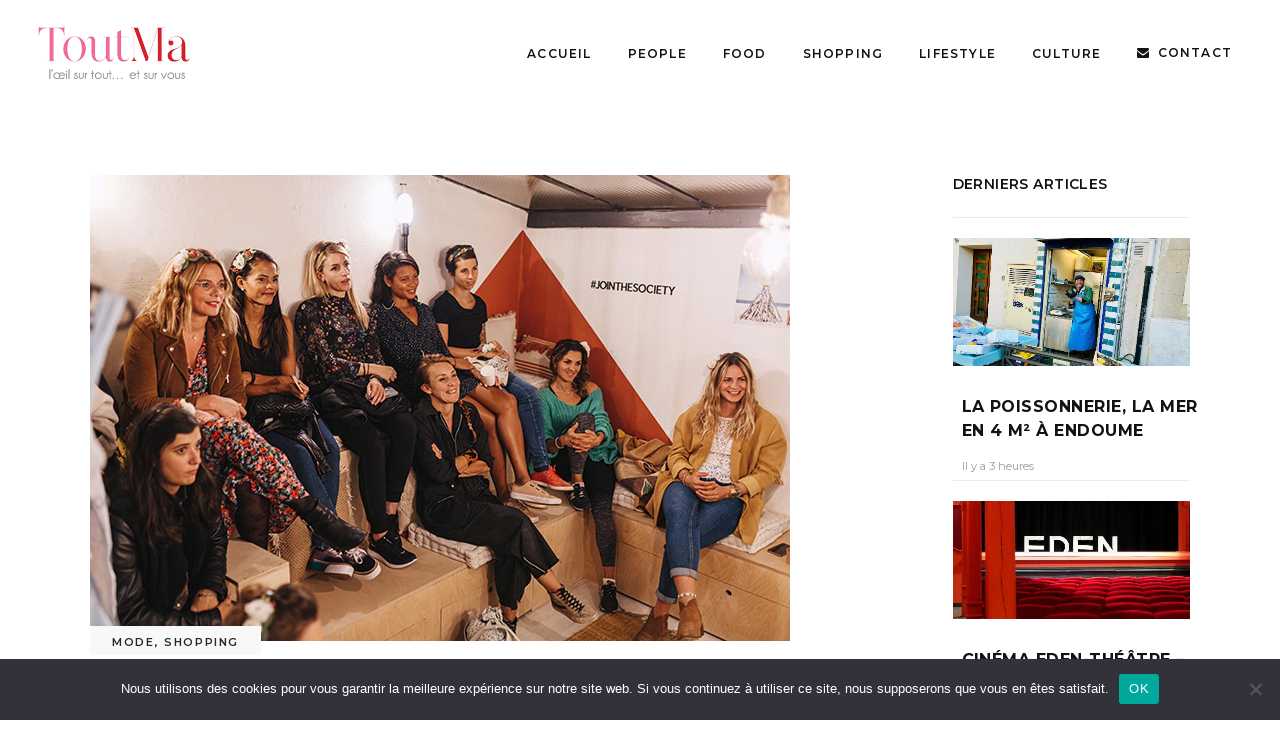

--- FILE ---
content_type: text/html; charset=UTF-8
request_url: https://toutma.fr/urban-nature-society-dehors-les-filles
body_size: 22259
content:
<!DOCTYPE html>
<html lang="fr-FR">
<head>
				
			<meta property="og:url" content="https://toutma.fr/urban-nature-society-dehors-les-filles"/>
			<meta property="og:type" content="article"/>
			<meta property="og:title" content="Urban Nature Society : dehors les filles !"/>
			<meta property="og:description" content="Créé par deux amies, Laëtitia et Joanna, Urban Nature Society n’est pas une simple boutique. Vous y trouverez des marques confidentielles de vêtements féminins techniques pour les sports qui se pratiquent en plein air comme Gayaskin (vêtements en fibres créées à partir de bouteilles plastique), Triple Two ou encore Millica
"/>
			<meta property="og:image" content="https://toutma.fr/wp-content/uploads/2020/01/Urban-Nature-Society-crédits-Maxine-Decker-4.jpg"/>
		
				
		<meta charset="UTF-8"/>
		<link rel="profile" href="http://gmpg.org/xfn/11"/>
			
				<meta name="viewport" content="width=device-width,initial-scale=1,user-scalable=yes">
		<meta name='robots' content='index, follow, max-image-preview:large, max-snippet:-1, max-video-preview:-1' />

	<!-- This site is optimized with the Yoast SEO plugin v26.8 - https://yoast.com/product/yoast-seo-wordpress/ -->
	<title>Urban Nature Society : dehors les filles ! - Toutma</title>
	<link rel="canonical" href="https://toutma.fr/urban-nature-society-dehors-les-filles" />
	<meta property="og:locale" content="fr_FR" />
	<meta property="og:type" content="article" />
	<meta property="og:title" content="Urban Nature Society : dehors les filles ! - Toutma" />
	<meta property="og:description" content="Créé par deux amies, Laëtitia et Joanna, Urban Nature Society n’est pas une simple boutique. Vous y trouverez des marques confidentielles de vêtements féminins techniques pour les sports qui se pratiquent en plein air comme Gayaskin (vêtements en fibres créées à partir de bouteilles plastique), Triple Two ou encore Millica" />
	<meta property="og:url" content="https://toutma.fr/urban-nature-society-dehors-les-filles" />
	<meta property="og:site_name" content="Toutma" />
	<meta property="article:published_time" content="2020-01-15T11:37:53+00:00" />
	<meta property="article:modified_time" content="2023-07-31T09:15:44+00:00" />
	<meta property="og:image" content="https://toutma.fr/wp-content/uploads/2020/01/Urban-Nature-Society-crédits-Maxine-Decker-4.jpg" />
	<meta property="og:image:width" content="700" />
	<meta property="og:image:height" content="466" />
	<meta property="og:image:type" content="image/jpeg" />
	<meta name="author" content="Elsa Galland" />
	<meta name="twitter:card" content="summary_large_image" />
	<meta name="twitter:label1" content="Écrit par" />
	<meta name="twitter:data1" content="Elsa Galland" />
	<meta name="twitter:label2" content="Durée de lecture estimée" />
	<meta name="twitter:data2" content="1 minute" />
	<script type="application/ld+json" class="yoast-schema-graph">{"@context":"https://schema.org","@graph":[{"@type":"Article","@id":"https://toutma.fr/urban-nature-society-dehors-les-filles#article","isPartOf":{"@id":"https://toutma.fr/urban-nature-society-dehors-les-filles"},"author":{"name":"Elsa Galland","@id":"https://toutma.fr/#/schema/person/b612a596c55a0226549b9e119cd72b4b"},"headline":"Urban Nature Society : dehors les filles !","datePublished":"2020-01-15T11:37:53+00:00","dateModified":"2023-07-31T09:15:44+00:00","mainEntityOfPage":{"@id":"https://toutma.fr/urban-nature-society-dehors-les-filles"},"wordCount":191,"publisher":{"@id":"https://toutma.fr/#organization"},"image":{"@id":"https://toutma.fr/urban-nature-society-dehors-les-filles#primaryimage"},"thumbnailUrl":"https://toutma.fr/wp-content/uploads/2020/01/Urban-Nature-Society-crédits-Maxine-Decker-4.jpg","keywords":["Archive"],"articleSection":["Mode","Shopping"],"inLanguage":"fr-FR"},{"@type":"WebPage","@id":"https://toutma.fr/urban-nature-society-dehors-les-filles","url":"https://toutma.fr/urban-nature-society-dehors-les-filles","name":"Urban Nature Society : dehors les filles ! - Toutma","isPartOf":{"@id":"https://toutma.fr/#website"},"primaryImageOfPage":{"@id":"https://toutma.fr/urban-nature-society-dehors-les-filles#primaryimage"},"image":{"@id":"https://toutma.fr/urban-nature-society-dehors-les-filles#primaryimage"},"thumbnailUrl":"https://toutma.fr/wp-content/uploads/2020/01/Urban-Nature-Society-crédits-Maxine-Decker-4.jpg","datePublished":"2020-01-15T11:37:53+00:00","dateModified":"2023-07-31T09:15:44+00:00","breadcrumb":{"@id":"https://toutma.fr/urban-nature-society-dehors-les-filles#breadcrumb"},"inLanguage":"fr-FR","potentialAction":[{"@type":"ReadAction","target":["https://toutma.fr/urban-nature-society-dehors-les-filles"]}]},{"@type":"ImageObject","inLanguage":"fr-FR","@id":"https://toutma.fr/urban-nature-society-dehors-les-filles#primaryimage","url":"https://toutma.fr/wp-content/uploads/2020/01/Urban-Nature-Society-crédits-Maxine-Decker-4.jpg","contentUrl":"https://toutma.fr/wp-content/uploads/2020/01/Urban-Nature-Society-crédits-Maxine-Decker-4.jpg","width":700,"height":466},{"@type":"BreadcrumbList","@id":"https://toutma.fr/urban-nature-society-dehors-les-filles#breadcrumb","itemListElement":[{"@type":"ListItem","position":1,"name":"Accueil","item":"https://toutma.fr/"},{"@type":"ListItem","position":2,"name":"Urban Nature Society : dehors les filles !"}]},{"@type":"WebSite","@id":"https://toutma.fr/#website","url":"https://toutma.fr/","name":"Toutma","description":"L’œil sur tout et sur vous","publisher":{"@id":"https://toutma.fr/#organization"},"potentialAction":[{"@type":"SearchAction","target":{"@type":"EntryPoint","urlTemplate":"https://toutma.fr/?s={search_term_string}"},"query-input":{"@type":"PropertyValueSpecification","valueRequired":true,"valueName":"search_term_string"}}],"inLanguage":"fr-FR"},{"@type":"Organization","@id":"https://toutma.fr/#organization","name":"Toutma","url":"https://toutma.fr/","logo":{"@type":"ImageObject","inLanguage":"fr-FR","@id":"https://toutma.fr/#/schema/logo/image/","url":"https://toutma.fr/wp-content/uploads/2025/10/couv-tm77-web-791x1024.jpg","contentUrl":"https://toutma.fr/wp-content/uploads/2025/10/couv-tm77-web-791x1024.jpg","width":791,"height":1024,"caption":"Toutma"},"image":{"@id":"https://toutma.fr/#/schema/logo/image/"}},{"@type":"Person","@id":"https://toutma.fr/#/schema/person/b612a596c55a0226549b9e119cd72b4b","name":"Elsa Galland","image":{"@type":"ImageObject","inLanguage":"fr-FR","@id":"https://toutma.fr/#/schema/person/image/","url":"https://secure.gravatar.com/avatar/ee8f51e142724846b2d77b3e9d7412469d9ff22958989957a67fbe735093dc6f?s=96&d=mm&r=g","contentUrl":"https://secure.gravatar.com/avatar/ee8f51e142724846b2d77b3e9d7412469d9ff22958989957a67fbe735093dc6f?s=96&d=mm&r=g","caption":"Elsa Galland"},"sameAs":["http://www.toutma.fr"],"url":"https://toutma.fr/author/elsa-galland"}]}</script>
	<!-- / Yoast SEO plugin. -->


<link rel='dns-prefetch' href='//a.omappapi.com' />
<link rel='dns-prefetch' href='//www.googletagmanager.com' />
<link rel='dns-prefetch' href='//fonts.googleapis.com' />
<link rel="alternate" type="application/rss+xml" title="Toutma &raquo; Flux" href="https://toutma.fr/feed" />
<link rel="alternate" type="application/rss+xml" title="Toutma &raquo; Flux des commentaires" href="https://toutma.fr/comments/feed" />
<link rel="alternate" title="oEmbed (JSON)" type="application/json+oembed" href="https://toutma.fr/wp-json/oembed/1.0/embed?url=https%3A%2F%2Ftoutma.fr%2Furban-nature-society-dehors-les-filles" />
<link rel="alternate" title="oEmbed (XML)" type="text/xml+oembed" href="https://toutma.fr/wp-json/oembed/1.0/embed?url=https%3A%2F%2Ftoutma.fr%2Furban-nature-society-dehors-les-filles&#038;format=xml" />
<style id='wp-img-auto-sizes-contain-inline-css' type='text/css'>
img:is([sizes=auto i],[sizes^="auto," i]){contain-intrinsic-size:3000px 1500px}
/*# sourceURL=wp-img-auto-sizes-contain-inline-css */
</style>
<link rel='stylesheet' id='wp-statistics-widgets/blocks-style-css' href='https://toutma.fr/wp-content/plugins/wp-statistics-widgets/assets//css/blocks.css?ver=6.9' type='text/css' media='all' />
<link rel='stylesheet' id='sbi_styles-css' href='https://toutma.fr/wp-content/plugins/instagram-feed/css/sbi-styles.min.css?ver=6.10.0' type='text/css' media='all' />
<style id='wp-emoji-styles-inline-css' type='text/css'>

	img.wp-smiley, img.emoji {
		display: inline !important;
		border: none !important;
		box-shadow: none !important;
		height: 1em !important;
		width: 1em !important;
		margin: 0 0.07em !important;
		vertical-align: -0.1em !important;
		background: none !important;
		padding: 0 !important;
	}
/*# sourceURL=wp-emoji-styles-inline-css */
</style>
<style id='wp-block-library-inline-css' type='text/css'>
:root{--wp-block-synced-color:#7a00df;--wp-block-synced-color--rgb:122,0,223;--wp-bound-block-color:var(--wp-block-synced-color);--wp-editor-canvas-background:#ddd;--wp-admin-theme-color:#007cba;--wp-admin-theme-color--rgb:0,124,186;--wp-admin-theme-color-darker-10:#006ba1;--wp-admin-theme-color-darker-10--rgb:0,107,160.5;--wp-admin-theme-color-darker-20:#005a87;--wp-admin-theme-color-darker-20--rgb:0,90,135;--wp-admin-border-width-focus:2px}@media (min-resolution:192dpi){:root{--wp-admin-border-width-focus:1.5px}}.wp-element-button{cursor:pointer}:root .has-very-light-gray-background-color{background-color:#eee}:root .has-very-dark-gray-background-color{background-color:#313131}:root .has-very-light-gray-color{color:#eee}:root .has-very-dark-gray-color{color:#313131}:root .has-vivid-green-cyan-to-vivid-cyan-blue-gradient-background{background:linear-gradient(135deg,#00d084,#0693e3)}:root .has-purple-crush-gradient-background{background:linear-gradient(135deg,#34e2e4,#4721fb 50%,#ab1dfe)}:root .has-hazy-dawn-gradient-background{background:linear-gradient(135deg,#faaca8,#dad0ec)}:root .has-subdued-olive-gradient-background{background:linear-gradient(135deg,#fafae1,#67a671)}:root .has-atomic-cream-gradient-background{background:linear-gradient(135deg,#fdd79a,#004a59)}:root .has-nightshade-gradient-background{background:linear-gradient(135deg,#330968,#31cdcf)}:root .has-midnight-gradient-background{background:linear-gradient(135deg,#020381,#2874fc)}:root{--wp--preset--font-size--normal:16px;--wp--preset--font-size--huge:42px}.has-regular-font-size{font-size:1em}.has-larger-font-size{font-size:2.625em}.has-normal-font-size{font-size:var(--wp--preset--font-size--normal)}.has-huge-font-size{font-size:var(--wp--preset--font-size--huge)}.has-text-align-center{text-align:center}.has-text-align-left{text-align:left}.has-text-align-right{text-align:right}.has-fit-text{white-space:nowrap!important}#end-resizable-editor-section{display:none}.aligncenter{clear:both}.items-justified-left{justify-content:flex-start}.items-justified-center{justify-content:center}.items-justified-right{justify-content:flex-end}.items-justified-space-between{justify-content:space-between}.screen-reader-text{border:0;clip-path:inset(50%);height:1px;margin:-1px;overflow:hidden;padding:0;position:absolute;width:1px;word-wrap:normal!important}.screen-reader-text:focus{background-color:#ddd;clip-path:none;color:#444;display:block;font-size:1em;height:auto;left:5px;line-height:normal;padding:15px 23px 14px;text-decoration:none;top:5px;width:auto;z-index:100000}html :where(.has-border-color){border-style:solid}html :where([style*=border-top-color]){border-top-style:solid}html :where([style*=border-right-color]){border-right-style:solid}html :where([style*=border-bottom-color]){border-bottom-style:solid}html :where([style*=border-left-color]){border-left-style:solid}html :where([style*=border-width]){border-style:solid}html :where([style*=border-top-width]){border-top-style:solid}html :where([style*=border-right-width]){border-right-style:solid}html :where([style*=border-bottom-width]){border-bottom-style:solid}html :where([style*=border-left-width]){border-left-style:solid}html :where(img[class*=wp-image-]){height:auto;max-width:100%}:where(figure){margin:0 0 1em}html :where(.is-position-sticky){--wp-admin--admin-bar--position-offset:var(--wp-admin--admin-bar--height,0px)}@media screen and (max-width:600px){html :where(.is-position-sticky){--wp-admin--admin-bar--position-offset:0px}}

/*# sourceURL=wp-block-library-inline-css */
</style><style id='global-styles-inline-css' type='text/css'>
:root{--wp--preset--aspect-ratio--square: 1;--wp--preset--aspect-ratio--4-3: 4/3;--wp--preset--aspect-ratio--3-4: 3/4;--wp--preset--aspect-ratio--3-2: 3/2;--wp--preset--aspect-ratio--2-3: 2/3;--wp--preset--aspect-ratio--16-9: 16/9;--wp--preset--aspect-ratio--9-16: 9/16;--wp--preset--color--black: #000000;--wp--preset--color--cyan-bluish-gray: #abb8c3;--wp--preset--color--white: #ffffff;--wp--preset--color--pale-pink: #f78da7;--wp--preset--color--vivid-red: #cf2e2e;--wp--preset--color--luminous-vivid-orange: #ff6900;--wp--preset--color--luminous-vivid-amber: #fcb900;--wp--preset--color--light-green-cyan: #7bdcb5;--wp--preset--color--vivid-green-cyan: #00d084;--wp--preset--color--pale-cyan-blue: #8ed1fc;--wp--preset--color--vivid-cyan-blue: #0693e3;--wp--preset--color--vivid-purple: #9b51e0;--wp--preset--gradient--vivid-cyan-blue-to-vivid-purple: linear-gradient(135deg,rgb(6,147,227) 0%,rgb(155,81,224) 100%);--wp--preset--gradient--light-green-cyan-to-vivid-green-cyan: linear-gradient(135deg,rgb(122,220,180) 0%,rgb(0,208,130) 100%);--wp--preset--gradient--luminous-vivid-amber-to-luminous-vivid-orange: linear-gradient(135deg,rgb(252,185,0) 0%,rgb(255,105,0) 100%);--wp--preset--gradient--luminous-vivid-orange-to-vivid-red: linear-gradient(135deg,rgb(255,105,0) 0%,rgb(207,46,46) 100%);--wp--preset--gradient--very-light-gray-to-cyan-bluish-gray: linear-gradient(135deg,rgb(238,238,238) 0%,rgb(169,184,195) 100%);--wp--preset--gradient--cool-to-warm-spectrum: linear-gradient(135deg,rgb(74,234,220) 0%,rgb(151,120,209) 20%,rgb(207,42,186) 40%,rgb(238,44,130) 60%,rgb(251,105,98) 80%,rgb(254,248,76) 100%);--wp--preset--gradient--blush-light-purple: linear-gradient(135deg,rgb(255,206,236) 0%,rgb(152,150,240) 100%);--wp--preset--gradient--blush-bordeaux: linear-gradient(135deg,rgb(254,205,165) 0%,rgb(254,45,45) 50%,rgb(107,0,62) 100%);--wp--preset--gradient--luminous-dusk: linear-gradient(135deg,rgb(255,203,112) 0%,rgb(199,81,192) 50%,rgb(65,88,208) 100%);--wp--preset--gradient--pale-ocean: linear-gradient(135deg,rgb(255,245,203) 0%,rgb(182,227,212) 50%,rgb(51,167,181) 100%);--wp--preset--gradient--electric-grass: linear-gradient(135deg,rgb(202,248,128) 0%,rgb(113,206,126) 100%);--wp--preset--gradient--midnight: linear-gradient(135deg,rgb(2,3,129) 0%,rgb(40,116,252) 100%);--wp--preset--font-size--small: 13px;--wp--preset--font-size--medium: 20px;--wp--preset--font-size--large: 36px;--wp--preset--font-size--x-large: 42px;--wp--preset--spacing--20: 0.44rem;--wp--preset--spacing--30: 0.67rem;--wp--preset--spacing--40: 1rem;--wp--preset--spacing--50: 1.5rem;--wp--preset--spacing--60: 2.25rem;--wp--preset--spacing--70: 3.38rem;--wp--preset--spacing--80: 5.06rem;--wp--preset--shadow--natural: 6px 6px 9px rgba(0, 0, 0, 0.2);--wp--preset--shadow--deep: 12px 12px 50px rgba(0, 0, 0, 0.4);--wp--preset--shadow--sharp: 6px 6px 0px rgba(0, 0, 0, 0.2);--wp--preset--shadow--outlined: 6px 6px 0px -3px rgb(255, 255, 255), 6px 6px rgb(0, 0, 0);--wp--preset--shadow--crisp: 6px 6px 0px rgb(0, 0, 0);}:where(.is-layout-flex){gap: 0.5em;}:where(.is-layout-grid){gap: 0.5em;}body .is-layout-flex{display: flex;}.is-layout-flex{flex-wrap: wrap;align-items: center;}.is-layout-flex > :is(*, div){margin: 0;}body .is-layout-grid{display: grid;}.is-layout-grid > :is(*, div){margin: 0;}:where(.wp-block-columns.is-layout-flex){gap: 2em;}:where(.wp-block-columns.is-layout-grid){gap: 2em;}:where(.wp-block-post-template.is-layout-flex){gap: 1.25em;}:where(.wp-block-post-template.is-layout-grid){gap: 1.25em;}.has-black-color{color: var(--wp--preset--color--black) !important;}.has-cyan-bluish-gray-color{color: var(--wp--preset--color--cyan-bluish-gray) !important;}.has-white-color{color: var(--wp--preset--color--white) !important;}.has-pale-pink-color{color: var(--wp--preset--color--pale-pink) !important;}.has-vivid-red-color{color: var(--wp--preset--color--vivid-red) !important;}.has-luminous-vivid-orange-color{color: var(--wp--preset--color--luminous-vivid-orange) !important;}.has-luminous-vivid-amber-color{color: var(--wp--preset--color--luminous-vivid-amber) !important;}.has-light-green-cyan-color{color: var(--wp--preset--color--light-green-cyan) !important;}.has-vivid-green-cyan-color{color: var(--wp--preset--color--vivid-green-cyan) !important;}.has-pale-cyan-blue-color{color: var(--wp--preset--color--pale-cyan-blue) !important;}.has-vivid-cyan-blue-color{color: var(--wp--preset--color--vivid-cyan-blue) !important;}.has-vivid-purple-color{color: var(--wp--preset--color--vivid-purple) !important;}.has-black-background-color{background-color: var(--wp--preset--color--black) !important;}.has-cyan-bluish-gray-background-color{background-color: var(--wp--preset--color--cyan-bluish-gray) !important;}.has-white-background-color{background-color: var(--wp--preset--color--white) !important;}.has-pale-pink-background-color{background-color: var(--wp--preset--color--pale-pink) !important;}.has-vivid-red-background-color{background-color: var(--wp--preset--color--vivid-red) !important;}.has-luminous-vivid-orange-background-color{background-color: var(--wp--preset--color--luminous-vivid-orange) !important;}.has-luminous-vivid-amber-background-color{background-color: var(--wp--preset--color--luminous-vivid-amber) !important;}.has-light-green-cyan-background-color{background-color: var(--wp--preset--color--light-green-cyan) !important;}.has-vivid-green-cyan-background-color{background-color: var(--wp--preset--color--vivid-green-cyan) !important;}.has-pale-cyan-blue-background-color{background-color: var(--wp--preset--color--pale-cyan-blue) !important;}.has-vivid-cyan-blue-background-color{background-color: var(--wp--preset--color--vivid-cyan-blue) !important;}.has-vivid-purple-background-color{background-color: var(--wp--preset--color--vivid-purple) !important;}.has-black-border-color{border-color: var(--wp--preset--color--black) !important;}.has-cyan-bluish-gray-border-color{border-color: var(--wp--preset--color--cyan-bluish-gray) !important;}.has-white-border-color{border-color: var(--wp--preset--color--white) !important;}.has-pale-pink-border-color{border-color: var(--wp--preset--color--pale-pink) !important;}.has-vivid-red-border-color{border-color: var(--wp--preset--color--vivid-red) !important;}.has-luminous-vivid-orange-border-color{border-color: var(--wp--preset--color--luminous-vivid-orange) !important;}.has-luminous-vivid-amber-border-color{border-color: var(--wp--preset--color--luminous-vivid-amber) !important;}.has-light-green-cyan-border-color{border-color: var(--wp--preset--color--light-green-cyan) !important;}.has-vivid-green-cyan-border-color{border-color: var(--wp--preset--color--vivid-green-cyan) !important;}.has-pale-cyan-blue-border-color{border-color: var(--wp--preset--color--pale-cyan-blue) !important;}.has-vivid-cyan-blue-border-color{border-color: var(--wp--preset--color--vivid-cyan-blue) !important;}.has-vivid-purple-border-color{border-color: var(--wp--preset--color--vivid-purple) !important;}.has-vivid-cyan-blue-to-vivid-purple-gradient-background{background: var(--wp--preset--gradient--vivid-cyan-blue-to-vivid-purple) !important;}.has-light-green-cyan-to-vivid-green-cyan-gradient-background{background: var(--wp--preset--gradient--light-green-cyan-to-vivid-green-cyan) !important;}.has-luminous-vivid-amber-to-luminous-vivid-orange-gradient-background{background: var(--wp--preset--gradient--luminous-vivid-amber-to-luminous-vivid-orange) !important;}.has-luminous-vivid-orange-to-vivid-red-gradient-background{background: var(--wp--preset--gradient--luminous-vivid-orange-to-vivid-red) !important;}.has-very-light-gray-to-cyan-bluish-gray-gradient-background{background: var(--wp--preset--gradient--very-light-gray-to-cyan-bluish-gray) !important;}.has-cool-to-warm-spectrum-gradient-background{background: var(--wp--preset--gradient--cool-to-warm-spectrum) !important;}.has-blush-light-purple-gradient-background{background: var(--wp--preset--gradient--blush-light-purple) !important;}.has-blush-bordeaux-gradient-background{background: var(--wp--preset--gradient--blush-bordeaux) !important;}.has-luminous-dusk-gradient-background{background: var(--wp--preset--gradient--luminous-dusk) !important;}.has-pale-ocean-gradient-background{background: var(--wp--preset--gradient--pale-ocean) !important;}.has-electric-grass-gradient-background{background: var(--wp--preset--gradient--electric-grass) !important;}.has-midnight-gradient-background{background: var(--wp--preset--gradient--midnight) !important;}.has-small-font-size{font-size: var(--wp--preset--font-size--small) !important;}.has-medium-font-size{font-size: var(--wp--preset--font-size--medium) !important;}.has-large-font-size{font-size: var(--wp--preset--font-size--large) !important;}.has-x-large-font-size{font-size: var(--wp--preset--font-size--x-large) !important;}
/*# sourceURL=global-styles-inline-css */
</style>

<style id='classic-theme-styles-inline-css' type='text/css'>
/*! This file is auto-generated */
.wp-block-button__link{color:#fff;background-color:#32373c;border-radius:9999px;box-shadow:none;text-decoration:none;padding:calc(.667em + 2px) calc(1.333em + 2px);font-size:1.125em}.wp-block-file__button{background:#32373c;color:#fff;text-decoration:none}
/*# sourceURL=/wp-includes/css/classic-themes.min.css */
</style>
<link rel='stylesheet' id='contact-form-7-css' href='https://toutma.fr/wp-content/plugins/contact-form-7/includes/css/styles.css?ver=6.1.4' type='text/css' media='all' />
<link rel='stylesheet' id='cookie-notice-front-css' href='https://toutma.fr/wp-content/plugins/cookie-notice/css/front.min.css?ver=2.5.11' type='text/css' media='all' />
<link rel='stylesheet' id='journo-edge-style-handle-modules-css' href='https://toutma.fr/wp-content/themes/journo/assets/css/modules.min.css?ver=6.9' type='text/css' media='all' />
<style id='journo-edge-style-handle-modules-inline-css' type='text/css'>
/* generated in /homepages/43/d864022052/htdocs/clickandbuilds/Toutma/wp-content/themes/journo/framework/admin/options/general/map.php journo_edge_page_general_style function */
.postid-59527.edgtf-boxed .edgtf-wrapper { background-attachment: fixed;}


/*# sourceURL=journo-edge-style-handle-modules-inline-css */
</style>
<link rel='stylesheet' id='edgtf-news-style-css' href='https://toutma.fr/wp-content/plugins/edgtf-news/assets/css/news.min.css?ver=6.9' type='text/css' media='all' />
<link rel='stylesheet' id='journo-edge-style-handle-modules-responsive-css' href='https://toutma.fr/wp-content/themes/journo/assets/css/modules-responsive.min.css?ver=6.9' type='text/css' media='all' />
<link rel='stylesheet' id='edgtf-news-responsive-style-css' href='https://toutma.fr/wp-content/plugins/edgtf-news/assets/css/news-responsive.min.css?ver=6.9' type='text/css' media='all' />
<link rel='stylesheet' id='rs-plugin-settings-css' href='https://toutma.fr/wp-content/plugins/revslider/public/assets/css/rs6.css?ver=6.2.23' type='text/css' media='all' />
<style id='rs-plugin-settings-inline-css' type='text/css'>
#rs-demo-id {}
/*# sourceURL=rs-plugin-settings-inline-css */
</style>
<link rel='stylesheet' id='wp-statistics-widgets-css' href='https://toutma.fr/wp-content/plugins/wp-statistics-widgets/assets/css/style.css?ver=6.9' type='text/css' media='all' />
<link rel='stylesheet' id='wp-statistics-widget-blocks-css' href='https://toutma.fr/wp-content/plugins/wp-statistics-widgets/assets/css/blocks.css?ver=6.9' type='text/css' media='all' />
<link rel='stylesheet' id='journo-edge-style-handle-default-style-css' href='https://toutma.fr/wp-content/themes/journo/style.css?ver=6.9' type='text/css' media='all' />
<link rel='stylesheet' id='journo-font_awesome-css' href='https://toutma.fr/wp-content/themes/journo/assets/css/font-awesome/css/font-awesome.min.css?ver=6.9' type='text/css' media='all' />
<link rel='stylesheet' id='journo-font_elegant-css' href='https://toutma.fr/wp-content/themes/journo/assets/css/elegant-icons/style.min.css?ver=6.9' type='text/css' media='all' />
<link rel='stylesheet' id='journo-ion_icons-css' href='https://toutma.fr/wp-content/themes/journo/assets/css/ion-icons/css/ionicons.min.css?ver=6.9' type='text/css' media='all' />
<link rel='stylesheet' id='journo-linear_icons-css' href='https://toutma.fr/wp-content/themes/journo/assets/css/linear-icons/style.css?ver=6.9' type='text/css' media='all' />
<link rel='stylesheet' id='journo-linea_icons-css' href='https://toutma.fr/wp-content/themes/journo/assets/css/linea-icons/style.css?ver=6.9' type='text/css' media='all' />
<link rel='stylesheet' id='mediaelement-css' href='https://toutma.fr/wp-includes/js/mediaelement/mediaelementplayer-legacy.min.css?ver=4.2.17' type='text/css' media='all' />
<link rel='stylesheet' id='wp-mediaelement-css' href='https://toutma.fr/wp-includes/js/mediaelement/wp-mediaelement.min.css?ver=6.9' type='text/css' media='all' />
<link rel='stylesheet' id='journo-edge-style-handle-style-dynamic-css' href='https://toutma.fr/wp-content/themes/journo/assets/css/style_dynamic.css?ver=1623314060' type='text/css' media='all' />
<link rel='stylesheet' id='journo-edge-style-handle-style-dynamic-responsive-css' href='https://toutma.fr/wp-content/themes/journo/assets/css/style_dynamic_responsive.css?ver=1623314060' type='text/css' media='all' />
<link rel='stylesheet' id='journo-edge-style-handle-google-fonts-css' href='https://fonts.googleapis.com/css?family=Open+Sans%3A300%2C400%2C500%2C600%2C700%7CMontserrat%3A300%2C400%2C500%2C600%2C700%7CCormorant+Garamond%3A300%2C400%2C500%2C600%2C700&#038;subset=latin-ext&#038;ver=1.0.0' type='text/css' media='all' />
<link rel='stylesheet' id='journo-core-dashboard-style-css' href='https://toutma.fr/wp-content/plugins/edgtf-core/core-dashboard/assets/css/core-dashboard.min.css?ver=6.9' type='text/css' media='all' />
<link rel='stylesheet' id='sib-front-css-css' href='https://toutma.fr/wp-content/plugins/mailin/css/mailin-front.css?ver=6.9' type='text/css' media='all' />
<script type="text/javascript" id="cookie-notice-front-js-before">
/* <![CDATA[ */
var cnArgs = {"ajaxUrl":"https:\/\/toutma.fr\/wp-admin\/admin-ajax.php","nonce":"d409261756","hideEffect":"fade","position":"bottom","onScroll":false,"onScrollOffset":100,"onClick":false,"cookieName":"cookie_notice_accepted","cookieTime":2592000,"cookieTimeRejected":2592000,"globalCookie":false,"redirection":false,"cache":true,"revokeCookies":false,"revokeCookiesOpt":"automatic"};

//# sourceURL=cookie-notice-front-js-before
/* ]]> */
</script>
<script type="text/javascript" src="https://toutma.fr/wp-content/plugins/cookie-notice/js/front.min.js?ver=2.5.11" id="cookie-notice-front-js"></script>
<script type="text/javascript" src="https://toutma.fr/wp-includes/js/jquery/jquery.min.js?ver=3.7.1" id="jquery-core-js"></script>
<script type="text/javascript" src="https://toutma.fr/wp-includes/js/jquery/jquery-migrate.min.js?ver=3.4.1" id="jquery-migrate-js"></script>
<script type="text/javascript" src="https://toutma.fr/wp-content/plugins/ionos-assistant/js/cookies.js?ver=6.9" id="ionos-assistant-wp-cookies-js"></script>
<script type="text/javascript" src="https://toutma.fr/wp-content/plugins/revslider/public/assets/js/rbtools.min.js?ver=6.2.23" id="tp-tools-js"></script>
<script type="text/javascript" src="https://toutma.fr/wp-content/plugins/revslider/public/assets/js/rs6.min.js?ver=6.2.23" id="revmin-js"></script>
<script type="text/javascript" id="wpgmza_data-js-extra">
/* <![CDATA[ */
var wpgmza_google_api_status = {"message":"Enqueued","code":"ENQUEUED"};
//# sourceURL=wpgmza_data-js-extra
/* ]]> */
</script>
<script type="text/javascript" src="https://toutma.fr/wp-content/plugins/wp-google-maps/wpgmza_data.js?ver=6.9" id="wpgmza_data-js"></script>
<script type="text/javascript" src="https://toutma.fr/wp-content/plugins/wp-statistics/assets/js/chartjs/chart.umd.min.js?ver=3.5.1" id="wp-statistics-widget-chartjs-js"></script>

<!-- Extrait de code de la balise Google (gtag.js) ajouté par Site Kit -->
<!-- Extrait Google Analytics ajouté par Site Kit -->
<script type="text/javascript" src="https://www.googletagmanager.com/gtag/js?id=GT-T5PLBW8B" id="google_gtagjs-js" async></script>
<script type="text/javascript" id="google_gtagjs-js-after">
/* <![CDATA[ */
window.dataLayer = window.dataLayer || [];function gtag(){dataLayer.push(arguments);}
gtag("set","linker",{"domains":["toutma.fr"]});
gtag("js", new Date());
gtag("set", "developer_id.dZTNiMT", true);
gtag("config", "GT-T5PLBW8B");
 window._googlesitekit = window._googlesitekit || {}; window._googlesitekit.throttledEvents = []; window._googlesitekit.gtagEvent = (name, data) => { var key = JSON.stringify( { name, data } ); if ( !! window._googlesitekit.throttledEvents[ key ] ) { return; } window._googlesitekit.throttledEvents[ key ] = true; setTimeout( () => { delete window._googlesitekit.throttledEvents[ key ]; }, 5 ); gtag( "event", name, { ...data, event_source: "site-kit" } ); }; 
//# sourceURL=google_gtagjs-js-after
/* ]]> */
</script>
<script type="text/javascript" id="sib-front-js-js-extra">
/* <![CDATA[ */
var sibErrMsg = {"invalidMail":"Veuillez entrer une adresse e-mail valide.","requiredField":"Veuillez compl\u00e9ter les champs obligatoires.","invalidDateFormat":"Veuillez entrer une date valide.","invalidSMSFormat":"Veuillez entrer une num\u00e9ro de t\u00e9l\u00e9phone valide."};
var ajax_sib_front_object = {"ajax_url":"https://toutma.fr/wp-admin/admin-ajax.php","ajax_nonce":"5ab960afb8","flag_url":"https://toutma.fr/wp-content/plugins/mailin/img/flags/"};
//# sourceURL=sib-front-js-js-extra
/* ]]> */
</script>
<script type="text/javascript" src="https://toutma.fr/wp-content/plugins/mailin/js/mailin-front.js?ver=1768486053" id="sib-front-js-js"></script>
<link rel="https://api.w.org/" href="https://toutma.fr/wp-json/" /><link rel="alternate" title="JSON" type="application/json" href="https://toutma.fr/wp-json/wp/v2/posts/59527" /><link rel="EditURI" type="application/rsd+xml" title="RSD" href="https://toutma.fr/xmlrpc.php?rsd" />
<meta name="generator" content="WordPress 6.9" />
<link rel='shortlink' href='https://toutma.fr/?p=59527' />

<!-- This site is using AdRotate Professional v5.26 to display their advertisements - https://ajdg.solutions/ -->
<!-- AdRotate CSS -->
<style type="text/css" media="screen">
	.g { margin:0px; padding:0px; overflow:hidden; line-height:1; zoom:1; }
	.g img { height:auto; }
	.g-col { position:relative; float:left; }
	.g-col:first-child { margin-left: 0; }
	.g-col:last-child { margin-right: 0; }
	.g-wall { display:block; position:fixed; left:0; top:0; width:100%; height:100%; z-index:-1; }
	.woocommerce-page .g, .bbpress-wrapper .g { margin: 20px auto; clear:both; }
	.g-1 {  width:100%; max-width:1000px;  height:100%; max-height:1311px; margin: 0 auto; }
	.g-2 {  width:100%; max-width:800px;  height:100%; max-height:635px; margin: 0 auto; }
	.g-4 { width:100%; max-width:2000px; height:100%; max-height:600px; margin: 0 auto; }
	.g-5 { margin:0px 0px 0px 0px; width:100%; max-width:800px; height:100%; max-height:635px; }
	@media only screen and (max-width: 480px) {
		.g-col, .g-dyn, .g-single { width:100%; margin-left:0; margin-right:0; }
		.woocommerce-page .g, .bbpress-wrapper .g { margin: 10px auto; }
	}
</style>
<!-- /AdRotate CSS -->


		<!-- GA Google Analytics @ https://m0n.co/ga -->
		<script>
			(function(i,s,o,g,r,a,m){i['GoogleAnalyticsObject']=r;i[r]=i[r]||function(){
			(i[r].q=i[r].q||[]).push(arguments)},i[r].l=1*new Date();a=s.createElement(o),
			m=s.getElementsByTagName(o)[0];a.async=1;a.src=g;m.parentNode.insertBefore(a,m)
			})(window,document,'script','https://www.google-analytics.com/analytics.js','ga');
			ga('create', 'UA-22708226-1', 'auto');
			ga('send', 'pageview');
		</script>

	<meta name="generator" content="Site Kit by Google 1.170.0" /><!-- Analytics by WP Statistics - https://wp-statistics.com -->
<meta name="generator" content="Powered by WPBakery Page Builder - drag and drop page builder for WordPress."/>
<meta name="generator" content="Powered by Slider Revolution 6.2.23 - responsive, Mobile-Friendly Slider Plugin for WordPress with comfortable drag and drop interface." />
<link rel="icon" href="https://toutma.fr/wp-content/uploads/2021/06/cropped-picto-map-32x32.png" sizes="32x32" />
<link rel="icon" href="https://toutma.fr/wp-content/uploads/2021/06/cropped-picto-map-192x192.png" sizes="192x192" />
<link rel="apple-touch-icon" href="https://toutma.fr/wp-content/uploads/2021/06/cropped-picto-map-180x180.png" />
<meta name="msapplication-TileImage" content="https://toutma.fr/wp-content/uploads/2021/06/cropped-picto-map-270x270.png" />
<script type="text/javascript">function setREVStartSize(e){
			//window.requestAnimationFrame(function() {				 
				window.RSIW = window.RSIW===undefined ? window.innerWidth : window.RSIW;	
				window.RSIH = window.RSIH===undefined ? window.innerHeight : window.RSIH;	
				try {								
					var pw = document.getElementById(e.c).parentNode.offsetWidth,
						newh;
					pw = pw===0 || isNaN(pw) ? window.RSIW : pw;
					e.tabw = e.tabw===undefined ? 0 : parseInt(e.tabw);
					e.thumbw = e.thumbw===undefined ? 0 : parseInt(e.thumbw);
					e.tabh = e.tabh===undefined ? 0 : parseInt(e.tabh);
					e.thumbh = e.thumbh===undefined ? 0 : parseInt(e.thumbh);
					e.tabhide = e.tabhide===undefined ? 0 : parseInt(e.tabhide);
					e.thumbhide = e.thumbhide===undefined ? 0 : parseInt(e.thumbhide);
					e.mh = e.mh===undefined || e.mh=="" || e.mh==="auto" ? 0 : parseInt(e.mh,0);		
					if(e.layout==="fullscreen" || e.l==="fullscreen") 						
						newh = Math.max(e.mh,window.RSIH);					
					else{					
						e.gw = Array.isArray(e.gw) ? e.gw : [e.gw];
						for (var i in e.rl) if (e.gw[i]===undefined || e.gw[i]===0) e.gw[i] = e.gw[i-1];					
						e.gh = e.el===undefined || e.el==="" || (Array.isArray(e.el) && e.el.length==0)? e.gh : e.el;
						e.gh = Array.isArray(e.gh) ? e.gh : [e.gh];
						for (var i in e.rl) if (e.gh[i]===undefined || e.gh[i]===0) e.gh[i] = e.gh[i-1];
											
						var nl = new Array(e.rl.length),
							ix = 0,						
							sl;					
						e.tabw = e.tabhide>=pw ? 0 : e.tabw;
						e.thumbw = e.thumbhide>=pw ? 0 : e.thumbw;
						e.tabh = e.tabhide>=pw ? 0 : e.tabh;
						e.thumbh = e.thumbhide>=pw ? 0 : e.thumbh;					
						for (var i in e.rl) nl[i] = e.rl[i]<window.RSIW ? 0 : e.rl[i];
						sl = nl[0];									
						for (var i in nl) if (sl>nl[i] && nl[i]>0) { sl = nl[i]; ix=i;}															
						var m = pw>(e.gw[ix]+e.tabw+e.thumbw) ? 1 : (pw-(e.tabw+e.thumbw)) / (e.gw[ix]);					
						newh =  (e.gh[ix] * m) + (e.tabh + e.thumbh);
					}				
					if(window.rs_init_css===undefined) window.rs_init_css = document.head.appendChild(document.createElement("style"));					
					document.getElementById(e.c).height = newh+"px";
					window.rs_init_css.innerHTML += "#"+e.c+"_wrapper { height: "+newh+"px }";				
				} catch(e){
					console.log("Failure at Presize of Slider:" + e)
				}					   
			//});
		  };</script>
		<style type="text/css" id="wp-custom-css">
			.edgtf-above-menu-wrapper {
	display:none;
}

.edgtf-top-bar {
	display:none;
}

.edgtf-post-carousel3 .edgtf-owl-slider {
height:400px;
}

.edgtf-post-excerpt {
	/*display:none;*/
	font-size:15px;
	line-height:140%
}

.carrousel_hp .edgtf-ni-content {
	height: 350px;
}

/*
.edgtf-fixed-wrapper {
	width:1100px;
	margin:0 auto;
}
*/
/*
.admin-bar .edgtf-page-header .edgtf-fixed-wrapper.fixed {
	width:1100px;
	margin:0 auto;
}
*/

#nav_menu-3 {
	text-align:center;
}

.edgtf-post-carousel3 .edgtf-ni-content .edgtf-post-info-category a {
	padding:0;
}

.right-slider > .edgtf-post-image {
	/*max-height: 160px;*/
	height:185px
}

.bloc-txt>.edgtf-post-image {
	height:165px;
}

.edgtf-news-item {
	/*margin-bottom:45px !important;*/
}

.edgtf-layout1-item .edgtf-ni-image-holder {
	height:170px;
	min-height:170px;
}

.edgtf-layout1-item .edgtf-ni-content{
	min-height:180px;
	
}

/*
.edgtf-row-grid-section {
	width:1300px;
}

.edgtf-grid {
	width:1300px;
}

.edgtf-boxed .edgtf-wrapper .edgtf-wrapper-inner {
	width:1300px;
}

.edgtf-container-inner {
	width:1300px;
}
*/


.eborder-dgtf-layout9-item .edgtf-ni-content {
	border-bottome:none;
}

.edgtf-author-description-image {
	display:none;
}

.edgtf-author-description .edgtf-author-description-text-holder {
	padding:0;
}



#nav-menu-item-77472 a {
	color:red;
}

.edgtf-comment-form {
	display:none;
}


@media only screen and (min-width: 769px) {
	.edgtf-blog-holder article .edgtf-post-info-bottom .edgtf-post-info-bottom-right {
		text-align: left; 
    float: left;
	}


}

@media only screen and (max-width: 480px) {
	
		
	.edgtf-news-holder .edgtf-post-image-background {
    height: 50%;
}
	
	
}








.wpgmza_marker_carousel .item .wpgmza_marker_title {
	font-size:1em !important;
}
}

.edgtf-post-image > img {
	height:200px;
}

.edgtf-layout4-item .edgtf-post-image a img{
	height:200px;
}

body {
	color:#000000;
}

.vc_custom_1526036020899 {
	padding:0px !important;
	margin-top:-35px;
}

.pubhp1 {
	padding:0px !important;
	margin-top:-35px !important;
	width:80%;
	margin:0 auto;
}



@media only screen and (max-width: 1520px) {
.edgtf-page-header .edgtf-menu-area .widget {
		display:none;
	}


}

@media only screen and (max-width: 1430px) {
	#nav-menu-item-77540 {
		display:none;
	}
	#nav-menu-item-77472 {
		/*display:none;*/
	}
	.edgtf-page-header .edgtf-menu-area .widget {
		display:none;
	}
	
	.pubhp1 {
		padding-top:25px;
	}
	
}

.edgtf-main-menu ul li a:hover {
	color:#CD1719;
}

h1 a:hover, h2 a:hover, h3 a:hover, h4 a:hover, h5 a:hover, h6 a:hover {
    color:#CD1719;
}

.menu_icon {
	margin-bottom:3px;
	padding-bottom:3px;
}

.edgtf-main-menu>ul>li.edgtf-active-item>a {
	color:#000000;
}

.edgtf-ni-content  {
text-align:left;	
}



.edgtf-views-holder {
	display:none !important;
}
		</style>
		<noscript><style> .wpb_animate_when_almost_visible { opacity: 1; }</style></noscript></head>
<body class="wp-singular post-template-default single single-post postid-59527 single-format-standard wp-theme-journo cookies-not-set edgt-core-1.2.1 edgt-news-1.0.4 journo-ver-1.8.1 edgtf-grid-1300 edgtf-empty-google-api edgtf-fixed-on-scroll edgtf-dropdown-animate-height edgtf-header-standard edgtf-menu-area-shadow-disable edgtf-menu-area-in-grid-shadow-disable edgtf-menu-area-border-disable edgtf-menu-area-in-grid-border-disable edgtf-logo-area-border-disable edgtf-default-mobile-header edgtf-sticky-up-mobile-header edgtf-header-top-enabled edgtf-search-covers-header wpb-js-composer js-comp-ver-6.4.1 vc_responsive" itemscope itemtype="http://schema.org/WebPage">
	
    <div class="edgtf-wrapper">
        <div class="edgtf-wrapper-inner">
            	
		
	<div class="edgtf-top-bar">
				
					<div class="edgtf-grid">
						
			<div class="edgtf-vertical-align-containers">
				<div class="edgtf-position-left">
					<div class="edgtf-position-left-inner">
													<div class="widget edgtf-separator-widget"><div class="edgtf-separator-holder clearfix  edgtf-separator-center edgtf-separator-normal">
	<div class="edgtf-separator" style="border-color: #000000;border-style: solid;width: 15px;border-bottom-width: 10px;margin-top: 0px;margin-bottom: 0px"></div>
</div>
</div>											</div>
				</div>
				<div class="edgtf-position-right">
					<div class="edgtf-position-right-inner">
													<div class="widget edgtf-news-weather-widget edgtf-news-weather-simple edgtf-news-weather-skin-light edgtf-news-weather-days-1"><div class="edgtf-weather-city">Marseille</div><div class="edgtf-news-weather-single">
			<div class="edgtf-weather-date">
			22 Jan, Thursday		</div>
		<div class="edgtf-weather-temperature">
		9<sup>°</sup>
		C	</div>
	</div></div>											</div>
				</div>
			</div>
				
					</div>
				
			</div>
	
	
<header class="edgtf-page-header">
		
			<div class="edgtf-fixed-wrapper">
				
	<div class="edgtf-menu-area edgtf-menu-right">
				
						
			<div class="edgtf-vertical-align-containers">
				<div class="edgtf-position-left">
					<div class="edgtf-position-left-inner">
						

<div class="edgtf-logo-wrapper">
    <a itemprop="url" href="https://toutma.fr/" style="height: 65px;">
        <img itemprop="image" class="edgtf-normal-logo" src="https://toutma.fr/wp-content/uploads/2021/06/logo-toutma-1.png" width="319" height="130"  alt="logo"/>
        <img itemprop="image" class="edgtf-dark-logo" src="http://toutma.net/wp-content/uploads/2021/05/logo-toutma.png" width="307" height="92"  alt="dark logo"/>        <img itemprop="image" class="edgtf-light-logo" src="http://toutma.net/wp-content/uploads/2021/05/logo-toutma.png" width="307" height="92"  alt="light logo"/>    </a>
</div>

											</div>
				</div>
								<div class="edgtf-position-right">
					<div class="edgtf-position-right-inner">
													
<nav class="edgtf-main-menu edgtf-drop-down edgtf-default-nav">
    <ul id="menu-menu-principal" class="clearfix"><li id="nav-menu-item-63923" class="menu-item menu-item-type-post_type menu-item-object-page menu-item-home  narrow"><a href="https://toutma.fr/" class=""><span class="item_outer"><span class="item_text">Accueil</span></span></a></li>
<li id="nav-menu-item-63926" class="menu-item menu-item-type-taxonomy menu-item-object-category menu-item-has-children  has_sub narrow"><a href="https://toutma.fr/people" class=""><span class="item_outer"><span class="item_text">People</span><i class="edgtf-menu-arrow fa fa-angle-down"></i></span></a>
<div class="second"><div class="inner"><ul>
	<li id="nav-menu-item-81808" class="menu-item menu-item-type-taxonomy menu-item-object-category "><a href="https://toutma.fr/people/cinema" class=""><span class="item_outer"><span class="item_text">Cinéma</span></span></a></li>
	<li id="nav-menu-item-81810" class="menu-item menu-item-type-taxonomy menu-item-object-category "><a href="https://toutma.fr/people/theatre" class=""><span class="item_outer"><span class="item_text">Théâtre</span></span></a></li>
	<li id="nav-menu-item-81809" class="menu-item menu-item-type-taxonomy menu-item-object-category "><a href="https://toutma.fr/people/musique" class=""><span class="item_outer"><span class="item_text">Musique</span></span></a></li>
	<li id="nav-menu-item-81807" class="menu-item menu-item-type-taxonomy menu-item-object-category "><a href="https://toutma.fr/people/arts" class=""><span class="item_outer"><span class="item_text">Arts</span></span></a></li>
	<li id="nav-menu-item-81790" class="menu-item menu-item-type-taxonomy menu-item-object-category "><a href="https://toutma.fr/people/business" class=""><span class="item_outer"><span class="item_text">Business</span></span></a></li>
	<li id="nav-menu-item-81791" class="menu-item menu-item-type-taxonomy menu-item-object-category "><a href="https://toutma.fr/people/sports" class=""><span class="item_outer"><span class="item_text">Sports</span></span></a></li>
</ul></div></div>
</li>
<li id="nav-menu-item-63924" class="menu-item menu-item-type-taxonomy menu-item-object-category menu-item-has-children  has_sub narrow"><a href="https://toutma.fr/food" class=""><span class="item_outer"><span class="item_text">Food</span><i class="edgtf-menu-arrow fa fa-angle-down"></i></span></a>
<div class="second"><div class="inner"><ul>
	<li id="nav-menu-item-64100" class="menu-item menu-item-type-taxonomy menu-item-object-category "><a href="https://toutma.fr/food/gastronomie" class=""><span class="item_outer"><span class="item_text">Gastronomie</span></span></a></li>
	<li id="nav-menu-item-64099" class="menu-item menu-item-type-taxonomy menu-item-object-category "><a href="https://toutma.fr/food/bistrots" class=""><span class="item_outer"><span class="item_text">Bistrots</span></span></a></li>
	<li id="nav-menu-item-64101" class="menu-item menu-item-type-taxonomy menu-item-object-category "><a href="https://toutma.fr/food/tendances" class=""><span class="item_outer"><span class="item_text">Tendances</span></span></a></li>
</ul></div></div>
</li>
<li id="nav-menu-item-63927" class="menu-item menu-item-type-taxonomy menu-item-object-category current-post-ancestor current-menu-parent current-post-parent menu-item-has-children  has_sub narrow"><a href="https://toutma.fr/shopping" class=""><span class="item_outer"><span class="item_text">Shopping</span><i class="edgtf-menu-arrow fa fa-angle-down"></i></span></a>
<div class="second"><div class="inner"><ul>
	<li id="nav-menu-item-64104" class="menu-item menu-item-type-taxonomy menu-item-object-category current-post-ancestor current-menu-parent current-post-parent "><a href="https://toutma.fr/shopping/mode" class=""><span class="item_outer"><span class="item_text">Mode</span></span></a></li>
	<li id="nav-menu-item-64103" class="menu-item menu-item-type-taxonomy menu-item-object-category "><a href="https://toutma.fr/shopping/deco" class=""><span class="item_outer"><span class="item_text">Déco</span></span></a></li>
	<li id="nav-menu-item-64102" class="menu-item menu-item-type-taxonomy menu-item-object-category "><a href="https://toutma.fr/shopping/beaute" class=""><span class="item_outer"><span class="item_text">Beauté</span></span></a></li>
</ul></div></div>
</li>
<li id="nav-menu-item-78111" class="menu-item menu-item-type-taxonomy menu-item-object-category menu-item-has-children  has_sub narrow"><a href="https://toutma.fr/lifestyle" class=""><span class="item_outer"><span class="item_text">Lifestyle</span><i class="edgtf-menu-arrow fa fa-angle-down"></i></span></a>
<div class="second"><div class="inner"><ul>
	<li id="nav-menu-item-78430" class="menu-item menu-item-type-taxonomy menu-item-object-category "><a href="https://toutma.fr/lifestyle/sante-bien-etre" class=""><span class="item_outer"><span class="item_text">Santé / Bien-être</span></span></a></li>
	<li id="nav-menu-item-78156" class="menu-item menu-item-type-taxonomy menu-item-object-category "><a href="https://toutma.fr/lifestyle/societe" class=""><span class="item_outer"><span class="item_text">Société</span></span></a></li>
	<li id="nav-menu-item-63931" class="menu-item menu-item-type-taxonomy menu-item-object-category "><a href="https://toutma.fr/lifestyle/ecologie" class=""><span class="item_outer"><span class="item_text">écologie</span></span></a></li>
	<li id="nav-menu-item-63932" class="menu-item menu-item-type-taxonomy menu-item-object-category "><a href="https://toutma.fr/lifestyle/evasion" class=""><span class="item_outer"><span class="item_text">Evasion</span></span></a></li>
</ul></div></div>
</li>
<li id="nav-menu-item-63929" class="menu-item menu-item-type-taxonomy menu-item-object-category menu-item-has-children  has_sub narrow"><a href="https://toutma.fr/culture" class=""><span class="item_outer"><span class="item_text">Culture</span><i class="edgtf-menu-arrow fa fa-angle-down"></i></span></a>
<div class="second"><div class="inner"><ul>
	<li id="nav-menu-item-64105" class="menu-item menu-item-type-taxonomy menu-item-object-category "><a href="https://toutma.fr/culture/agenda" class=""><span class="item_outer"><span class="item_text">Agenda</span></span></a></li>
	<li id="nav-menu-item-64107" class="menu-item menu-item-type-taxonomy menu-item-object-category "><a href="https://toutma.fr/culture/livres" class=""><span class="item_outer"><span class="item_text">Livres</span></span></a></li>
	<li id="nav-menu-item-64106" class="menu-item menu-item-type-taxonomy menu-item-object-category "><a href="https://toutma.fr/culture/histoire" class=""><span class="item_outer"><span class="item_text">Histoire</span></span></a></li>
	<li id="nav-menu-item-63933" class="menu-item menu-item-type-taxonomy menu-item-object-category menu-item-has-children sub"><a href="https://toutma.fr/culture/festivals" class=""><span class="item_outer"><span class="item_text">Festivals</span></span></a>
	<ul>
		<li id="nav-menu-item-77472" class="menu-item menu-item-type-custom menu-item-object-custom "><a target="_blank" href="https://www.calameo.com/books/006506211beb9eab24490" class=""><span class="item_outer"><span class="item_text">Le dernier numéro</span></span></a></li>
	</ul>
</li>
</ul></div></div>
</li>
<li id="nav-menu-item-77540" class="menu-item menu-item-type-post_type menu-item-object-page  narrow"><a href="https://toutma.fr/ou-trouver-toutma" class=""><span class="item_outer"><span class="item_text">Où le trouver ?</span></span></a></li>
<li id="nav-menu-item-77513" class="menu-item menu-item-type-post_type menu-item-object-page  narrow"><a href="https://toutma.fr/contact" class=""><span class="item_outer"><span class="menu_icon_wrapper"><i class="menu_icon fa-envelope fa"></i></span><span class="item_text">Contact</span></span></a></li>
</ul></nav>

												<div class="widget edgtf-social-icons-group-widget text-align-left">							<a class="edgtf-social-icon-widget-holder edgtf-icon-has-hover" data-hover-color="#d6a67c" style="color: #262626;"				   href="https://www.facebook.com/ToutMa/" target="_blank">
					<span class="edgtf-social-icon-widget fa fa-facebook"></span>				</a>
										<a class="edgtf-social-icon-widget-holder edgtf-icon-has-hover" data-hover-color="#d6a67c" style="color: #262626;"				   href="https://www.instagram.com/toutma/" target="_blank">
					<span class="edgtf-social-icon-widget fa fa-instagram"></span>				</a>
										<a class="edgtf-social-icon-widget-holder edgtf-icon-has-hover" data-hover-color="#d6a67c" style="color: #262626;"				   href="https://www.youtube.com/channel/UCKzCu2zPUZyKwwBU4q27yhw?view_as=subscriber" target="_blank">
					<span class="edgtf-social-icon-widget fa fa-youtube-play"></span>				</a>
										<a class="edgtf-social-icon-widget-holder edgtf-icon-has-hover" data-hover-color="#d6a67c" style="color: #262626;"				   href="https://www.linkedin.com/company/toutma/" target="_blank">
					<span class="edgtf-social-icon-widget fa fa-linkedin"></span>				</a>
									</div>					</div>
				</div>
			</div>
			
			</div>
			
			</div>
		
		
	<form action="https://toutma.fr/" class="edgtf-search-cover" method="get">
		<div class="edgtf-container">
		<div class="edgtf-container-inner clearfix">
				<div class="edgtf-form-holder-outer">
				<div class="edgtf-form-holder">
					<div class="edgtf-form-holder-inner">
						<input type="text" placeholder="Chercher" name="s" class="edgtf_search_field" autocomplete="off" />
						<div class="edgtf-search-close">
							<a href="#">
								<span aria-hidden="true" class="edgtf-icon-font-elegant icon_close "></span>							</a>
						</div>
					</div>
				</div>
			</div>
			</div>
	</div>
	</form></header>


<header class="edgtf-mobile-header">
		
	<div class="edgtf-mobile-header-inner">
		<div class="edgtf-mobile-header-holder">
			<div class="edgtf-grid">
				<div class="edgtf-vertical-align-containers">
					<div class="edgtf-vertical-align-containers">
													<div class="edgtf-mobile-menu-opener">
								<a href="javascript:void(0)">
									<span class="edgtf-mobile-menu-icon">
										<span aria-hidden="true" class="edgtf-icon-font-elegant icon_menu " ></span>									</span>
																	</a>
							</div>
												<div class="edgtf-position-center">
							<div class="edgtf-position-center-inner">
								

<div class="edgtf-mobile-logo-wrapper">
    <a itemprop="url" href="https://toutma.fr/" style="height: 65px">
        <img itemprop="image" src="https://toutma.fr/wp-content/uploads/2021/05/logo-toutma-1.png"  alt="Mobile Logo"/>
    </a>
</div>

							</div>
						</div>
						<div class="edgtf-position-right">
							<div class="edgtf-position-right-inner">
															</div>
						</div>
					</div>
				</div>
			</div>
		</div>
		
    <nav class="edgtf-mobile-nav" role="navigation" aria-label="Mobile Menu">
        <div class="edgtf-grid">
            <ul id="menu-menu-principal-1" class=""><li id="mobile-menu-item-63923" class="menu-item menu-item-type-post_type menu-item-object-page menu-item-home "><a href="https://toutma.fr/" class=""><span>Accueil</span></a></li>
<li id="mobile-menu-item-63926" class="menu-item menu-item-type-taxonomy menu-item-object-category menu-item-has-children  has_sub"><a href="https://toutma.fr/people" class=""><span>People</span></a><span class="mobile_arrow"><i class="edgtf-sub-arrow fa fa-angle-right"></i><i class="fa fa-angle-down"></i></span>
<ul class="sub_menu">
	<li id="mobile-menu-item-81808" class="menu-item menu-item-type-taxonomy menu-item-object-category "><a href="https://toutma.fr/people/cinema" class=""><span>Cinéma</span></a></li>
	<li id="mobile-menu-item-81810" class="menu-item menu-item-type-taxonomy menu-item-object-category "><a href="https://toutma.fr/people/theatre" class=""><span>Théâtre</span></a></li>
	<li id="mobile-menu-item-81809" class="menu-item menu-item-type-taxonomy menu-item-object-category "><a href="https://toutma.fr/people/musique" class=""><span>Musique</span></a></li>
	<li id="mobile-menu-item-81807" class="menu-item menu-item-type-taxonomy menu-item-object-category "><a href="https://toutma.fr/people/arts" class=""><span>Arts</span></a></li>
	<li id="mobile-menu-item-81790" class="menu-item menu-item-type-taxonomy menu-item-object-category "><a href="https://toutma.fr/people/business" class=""><span>Business</span></a></li>
	<li id="mobile-menu-item-81791" class="menu-item menu-item-type-taxonomy menu-item-object-category "><a href="https://toutma.fr/people/sports" class=""><span>Sports</span></a></li>
</ul>
</li>
<li id="mobile-menu-item-63924" class="menu-item menu-item-type-taxonomy menu-item-object-category menu-item-has-children  has_sub"><a href="https://toutma.fr/food" class=""><span>Food</span></a><span class="mobile_arrow"><i class="edgtf-sub-arrow fa fa-angle-right"></i><i class="fa fa-angle-down"></i></span>
<ul class="sub_menu">
	<li id="mobile-menu-item-64100" class="menu-item menu-item-type-taxonomy menu-item-object-category "><a href="https://toutma.fr/food/gastronomie" class=""><span>Gastronomie</span></a></li>
	<li id="mobile-menu-item-64099" class="menu-item menu-item-type-taxonomy menu-item-object-category "><a href="https://toutma.fr/food/bistrots" class=""><span>Bistrots</span></a></li>
	<li id="mobile-menu-item-64101" class="menu-item menu-item-type-taxonomy menu-item-object-category "><a href="https://toutma.fr/food/tendances" class=""><span>Tendances</span></a></li>
</ul>
</li>
<li id="mobile-menu-item-63927" class="menu-item menu-item-type-taxonomy menu-item-object-category current-post-ancestor current-menu-parent current-post-parent menu-item-has-children  has_sub"><a href="https://toutma.fr/shopping" class=""><span>Shopping</span></a><span class="mobile_arrow"><i class="edgtf-sub-arrow fa fa-angle-right"></i><i class="fa fa-angle-down"></i></span>
<ul class="sub_menu">
	<li id="mobile-menu-item-64104" class="menu-item menu-item-type-taxonomy menu-item-object-category current-post-ancestor current-menu-parent current-post-parent "><a href="https://toutma.fr/shopping/mode" class=""><span>Mode</span></a></li>
	<li id="mobile-menu-item-64103" class="menu-item menu-item-type-taxonomy menu-item-object-category "><a href="https://toutma.fr/shopping/deco" class=""><span>Déco</span></a></li>
	<li id="mobile-menu-item-64102" class="menu-item menu-item-type-taxonomy menu-item-object-category "><a href="https://toutma.fr/shopping/beaute" class=""><span>Beauté</span></a></li>
</ul>
</li>
<li id="mobile-menu-item-78111" class="menu-item menu-item-type-taxonomy menu-item-object-category menu-item-has-children  has_sub"><a href="https://toutma.fr/lifestyle" class=""><span>Lifestyle</span></a><span class="mobile_arrow"><i class="edgtf-sub-arrow fa fa-angle-right"></i><i class="fa fa-angle-down"></i></span>
<ul class="sub_menu">
	<li id="mobile-menu-item-78430" class="menu-item menu-item-type-taxonomy menu-item-object-category "><a href="https://toutma.fr/lifestyle/sante-bien-etre" class=""><span>Santé / Bien-être</span></a></li>
	<li id="mobile-menu-item-78156" class="menu-item menu-item-type-taxonomy menu-item-object-category "><a href="https://toutma.fr/lifestyle/societe" class=""><span>Société</span></a></li>
	<li id="mobile-menu-item-63931" class="menu-item menu-item-type-taxonomy menu-item-object-category "><a href="https://toutma.fr/lifestyle/ecologie" class=""><span>écologie</span></a></li>
	<li id="mobile-menu-item-63932" class="menu-item menu-item-type-taxonomy menu-item-object-category "><a href="https://toutma.fr/lifestyle/evasion" class=""><span>Evasion</span></a></li>
</ul>
</li>
<li id="mobile-menu-item-63929" class="menu-item menu-item-type-taxonomy menu-item-object-category menu-item-has-children  has_sub"><a href="https://toutma.fr/culture" class=""><span>Culture</span></a><span class="mobile_arrow"><i class="edgtf-sub-arrow fa fa-angle-right"></i><i class="fa fa-angle-down"></i></span>
<ul class="sub_menu">
	<li id="mobile-menu-item-64105" class="menu-item menu-item-type-taxonomy menu-item-object-category "><a href="https://toutma.fr/culture/agenda" class=""><span>Agenda</span></a></li>
	<li id="mobile-menu-item-64107" class="menu-item menu-item-type-taxonomy menu-item-object-category "><a href="https://toutma.fr/culture/livres" class=""><span>Livres</span></a></li>
	<li id="mobile-menu-item-64106" class="menu-item menu-item-type-taxonomy menu-item-object-category "><a href="https://toutma.fr/culture/histoire" class=""><span>Histoire</span></a></li>
	<li id="mobile-menu-item-63933" class="menu-item menu-item-type-taxonomy menu-item-object-category menu-item-has-children  has_sub"><a href="https://toutma.fr/culture/festivals" class=""><span>Festivals</span></a><span class="mobile_arrow"><i class="edgtf-sub-arrow fa fa-angle-right"></i><i class="fa fa-angle-down"></i></span>
	<ul class="sub_menu">
		<li id="mobile-menu-item-77472" class="menu-item menu-item-type-custom menu-item-object-custom "><a target="_blank" href="https://www.calameo.com/books/006506211beb9eab24490" class=""><span>Le dernier numéro</span></a></li>
	</ul>
</li>
</ul>
</li>
<li id="mobile-menu-item-77540" class="menu-item menu-item-type-post_type menu-item-object-page "><a href="https://toutma.fr/ou-trouver-toutma" class=""><span>Où le trouver ?</span></a></li>
<li id="mobile-menu-item-77513" class="menu-item menu-item-type-post_type menu-item-object-page "><a href="https://toutma.fr/contact" class=""><span>Contact</span></a></li>
</ul>        </div>
    </nav>

	</div>
	
	<form action="https://toutma.fr/" class="edgtf-search-cover" method="get">
		<div class="edgtf-container">
		<div class="edgtf-container-inner clearfix">
				<div class="edgtf-form-holder-outer">
				<div class="edgtf-form-holder">
					<div class="edgtf-form-holder-inner">
						<input type="text" placeholder="Chercher" name="s" class="edgtf_search_field" autocomplete="off" />
						<div class="edgtf-search-close">
							<a href="#">
								<span aria-hidden="true" class="edgtf-icon-font-elegant icon_close "></span>							</a>
						</div>
					</div>
				</div>
			</div>
			</div>
	</div>
	</form></header>

			<a id='edgtf-back-to-top' href='#'>
                <span class="edgtf-icon-stack"></span>
                <span class="edgtf-btt-text">
                	TOP                </span>
			</a>
			        
            <div class="edgtf-content" >
                <div class="edgtf-content-inner">	
	<div class="edgtf-container">
				
		<div class="edgtf-container-inner clearfix">
			<div class="edgtf-grid-row edgtf-content-has-sidebar edgtf-grid-large-gutter">
	<div class="edgtf-page-content-holder edgtf-grid-col-9">
		<div class="edgtf-blog-holder edgtf-blog-single edgtf-blog-single-standard">
			<article id="post-59527" class="post-59527 post type-post status-publish format-standard has-post-thumbnail hentry category-mode category-shopping tag-archive">
    <div class="edgtf-post-content">
        <div class="edgtf-post-heading">
            
	<div class="edgtf-post-image">
					<img width="700" height="466" src="https://toutma.fr/wp-content/uploads/2020/01/Urban-Nature-Society-crédits-Maxine-Decker-4.jpg" class="attachment-full size-full wp-post-image" alt="" decoding="async" fetchpriority="high" srcset="https://toutma.fr/wp-content/uploads/2020/01/Urban-Nature-Society-crédits-Maxine-Decker-4.jpg 700w, https://toutma.fr/wp-content/uploads/2020/01/Urban-Nature-Society-crédits-Maxine-Decker-4-300x200.jpg 300w, https://toutma.fr/wp-content/uploads/2020/01/Urban-Nature-Society-crédits-Maxine-Decker-4-510x340.jpg 510w, https://toutma.fr/wp-content/uploads/2020/01/Urban-Nature-Society-crédits-Maxine-Decker-4-480x320.jpg 480w" sizes="(max-width: 700px) 100vw, 700px" />					</div>
        </div>
        <div class="edgtf-post-text">
            <div class="edgtf-post-text-inner">
                <div class="edgtf-post-info-top">
                    <div class="edgtf-post-info-category">
    <a href="https://toutma.fr/shopping/mode" rel="category tag">Mode</a>, <a href="https://toutma.fr/shopping" rel="category tag">Shopping</a></div>                </div>
                
<h2 itemprop="name" class="entry-title edgtf-post-title" >
            Urban Nature Society : dehors les filles !    </h2>                <div class="edgtf-post-info">
                    <div class="edgtf-post-info-author">
    <span class="edgtf-post-info-author-text">
        By    </span>
    <a itemprop="author" class="edgtf-post-info-author-link" href="https://toutma.fr/author/elsa-galland">
        Elsa Galland    </a>
</div>                    <div itemprop="dateCreated" class="edgtf-post-info-date entry-date published updated">
            <a itemprop="url" href="https://toutma.fr/2020/01">
    
        15 janvier 2020        </a>
    <meta itemprop="interactionCount" content="UserComments: 0"/>
</div>                    	<div class="edgtf-views-holder">
		<span class="edgtf-icon-linea-icon icon-basic-eye edgtf-icon-element"></span>
		<span class="edgtf-views">639</span>
	</div>
                                    </div>
                <div class="edgtf-post-text-main">
                    <p>Créé par deux amies, Laëtitia et Joanna, Urban Nature Society n’est pas une simple boutique. Vous y trouverez des marques confidentielles de vêtements féminins techniques pour les sports qui se pratiquent en plein air comme Gayaskin (vêtements en fibres créées à partir de bouteilles plastique), Triple Two ou encore Millican et United By Blu. Mais l’idée, c’est avant tout de vous entraîner hors de votre zone de confort. Urban Nature Society est un lieu hybride où l’on vous proposera, le temps d’une soirée, d’apprendre à réparer votre vélo, de déterminer la meilleure des protections solaires selon votre pratique sportive… C’est aussi une véritable communauté, fédérée autour d’une envie d’aventure en pleine nature qui vous permettra de rencontrer des filles prêtes à grimper en haut de la Sainte-Victoire, à s’initier au wakeboard, au skate… L’occasion encore de trouver une équipe avec qui dormir à la belle étoile&nbsp;!&nbsp;</p>
<p>Urban Nature Society 4 rue Granet, Aix-en-Provence<br />
<a href="http://www.urbannature-society.com" target="_blank" rel="noopener">www.urbannature-society.com</a><br />
sur facebook <a href="https://www.facebook.com/urbannature.society/" target="_blank" rel="noopener">@urban-nature-society</a></p>
<p>Photos © Maxine Decker</p>
                                    </div>
                <div class="edgtf-post-info-bottom clearfix">
                    <div class="edgtf-post-info-bottom-left">
                        <div class="edgtf-tags-holder">
    <div class="edgtf-tags-label">
        Tags:     </div>
    <div class="edgtf-tags">
        <a href="https://toutma.fr/tag/archive" rel="tag">Archive</a>    </div>
</div>
                    </div>
                    <div class="edgtf-post-info-bottom-right">
                            <div class="edgtf-share-label">
        Partagez :     </div>
    <div class="edgtf-blog-share">
        <div class="edgtf-social-share-holder edgtf-list">
		<ul>
		<li class="edgtf-facebook-share">
	<a itemprop="url" class="edgtf-share-link" href="#" onclick="window.open(&#039;https://www.facebook.com/sharer.php?u=https%3A%2F%2Ftoutma.fr%2Furban-nature-society-dehors-les-filles&#039;, &#039;sharer&#039;, &#039;toolbar=0,status=0,width=620,height=280&#039;);">
					<span class="edgtf-social-network-icon fa fa-facebook"></span>
			</a>
</li><li class="edgtf-linkedin-share">
	<a itemprop="url" class="edgtf-share-link" href="#" onclick="popUp=window.open(&#039;https://linkedin.com/shareArticle?mini=true&amp;url=https%3A%2F%2Ftoutma.fr%2Furban-nature-society-dehors-les-filles&amp;title=Urban+Nature+Society+%3A+dehors+les+filles%C2%A0%21&#039;, &#039;popupwindow&#039;, &#039;scrollbars=yes,width=800,height=400&#039;);popUp.focus();return false;">
					<span class="edgtf-social-network-icon fa fa-linkedin"></span>
			</a>
</li><li class="edgtf-tumblr-share">
	<a itemprop="url" class="edgtf-share-link" href="#" onclick="popUp=window.open(&#039;https://www.tumblr.com/share/link?url=https%3A%2F%2Ftoutma.fr%2Furban-nature-society-dehors-les-filles&amp;name=Urban+Nature+Society+%3A+dehors+les+filles%C2%A0%21&amp;description=Cr%C3%A9%C3%A9+par+deux+amies%2C+La%C3%ABtitia+et+Joanna%2C+Urban+Nature+Society+n%E2%80%99est+pas+une+simple+boutique.+Vous+y+trouverez+des+marques+confidentielles+de+v%C3%AAtements+f%C3%A9minins+techniques+pour+les+sports+qui+se+pratiquent+en+plein+air+comme+Gayaskin+%28v%C3%AAtements+en+fibres+cr%C3%A9%C3%A9es+%C3%A0+partir+de+bouteilles+plastique%29%2C+Triple+Two+ou+encore+Millica&#039;, &#039;popupwindow&#039;, &#039;scrollbars=yes,width=800,height=400&#039;);popUp.focus();return false;">
					<span class="edgtf-social-network-icon fa fa-tumblr"></span>
			</a>
</li><li class="edgtf-pinterest-share">
	<a itemprop="url" class="edgtf-share-link" href="#" onclick="popUp=window.open(&#039;https://pinterest.com/pin/create/button/?url=https%3A%2F%2Ftoutma.fr%2Furban-nature-society-dehors-les-filles&amp;description=Urban Nature Society : dehors les filles !&amp;media=https%3A%2F%2Ftoutma.fr%2Fwp-content%2Fuploads%2F2020%2F01%2FUrban-Nature-Society-cr%C3%A9dits-Maxine-Decker-4.jpg&#039;, &#039;popupwindow&#039;, &#039;scrollbars=yes,width=800,height=400&#039;);popUp.focus();return false;">
					<span class="edgtf-social-network-icon fa fa-pinterest"></span>
			</a>
</li>	</ul>
</div>    </div>
                    </div>
                </div>
            </div>
        </div>
    </div>
</article>	<div class="edgtf-author-description">
		<div class="edgtf-author-description-inner">
			<div class="edgtf-author-description-content">
				<div class="edgtf-author-description-image">
					<a itemprop="url" href="https://toutma.fr/author/elsa-galland" title="Urban Nature Society : dehors les filles !">
						<img alt='' src='https://secure.gravatar.com/avatar/ee8f51e142724846b2d77b3e9d7412469d9ff22958989957a67fbe735093dc6f?s=192&#038;d=mm&#038;r=g' class='avatar avatar-192 photo' height='192' width='192' />					</a>
				</div>
				<div class="edgtf-author-description-text-holder">
                    <h4 class="edgtf-author-name vcard author">
                        <a itemprop="url" href="https://toutma.fr/author/elsa-galland" title="Urban Nature Society : dehors les filles !">
							<span class="fn">
								Elsa Galland							</span>
                        </a>
                    </h4>
																			</div>
			</div>
		</div>
	</div>
	    <div class="edgtf-related-posts-holder">
        <div class="edgtf-related-posts-holder-inner">
                            <div class="edgtf-related-posts-title">
                    <h3>VOUS ALLEZ AUSSI AIMER</h3>
                </div>
                <div class="edgtf-related-posts-inner clearfix">
                                            <div class="edgtf-related-post">
                            <div class="edgtf-related-post-inner">
			                                                    <div class="edgtf-related-post-image">
                                    <a itemprop="url" href="https://toutma.fr/ma-cuisine-fourneaux-prives-de-haute-volee" title="MA CUISINE, fourneaux privés de haute volée !">
										<img src="https://toutma.fr/wp-content/uploads/2024/11/ma-cuisine-aix-en-provence-scaled-800x600.jpg" alt="" width="800" height="600" />                                    </a>
                                </div>
			                                                    <div class="edgtf-rp-content">
                                    <div class="edgtf-rp-info-top">
                                        <div class="edgtf-post-info-category">
    <a href="https://toutma.fr/shopping/deco" rel="category tag">Déco</a>, <a href="https://toutma.fr/food" rel="category tag">Food</a>, <a href="https://toutma.fr/shopping" rel="category tag">Shopping</a></div>                                    </div>
                                    <h4 itemprop="name" class="entry-title edgtf-post-title"><a itemprop="url" href="https://toutma.fr/ma-cuisine-fourneaux-prives-de-haute-volee" title="MA CUISINE, fourneaux privés de haute volée !">MA CUISINE, fourneaux privés de haute volée !</a></h4>
                                    <div class="edgtf-post-info">
                                        <div itemprop="dateCreated" class="edgtf-post-info-date entry-date published updated">
            <a itemprop="url" href="https://toutma.fr/2024/11">
    
        25 novembre 2024        </a>
    <meta itemprop="interactionCount" content="UserComments: 0"/>
</div>                                    </div>
                                </div>
                            </div>
                        </div>
                                            <div class="edgtf-related-post">
                            <div class="edgtf-related-post-inner">
			                                                    <div class="edgtf-related-post-image">
                                    <a itemprop="url" href="https://toutma.fr/les-rencontres-internationales-de-la-photographie-du-3-juillet-au-24-septembre" title="LES RENCONTRES INTERNATIONALES DE LA PHOTOGRAPHIE, du 3 juillet au 24 septembre">
										<img src="https://toutma.fr/wp-content/uploads/2023/06/Harold-Feinstein.-Coney-Island-Teenagers-gelatin-silver-print-1949.-Courtesy-of-the-Harold-Feinstein-Photography-Trust-scaled-800x600.jpg" alt="" width="800" height="600" />                                    </a>
                                </div>
			                                                    <div class="edgtf-rp-content">
                                    <div class="edgtf-rp-info-top">
                                        <div class="edgtf-post-info-category">
    <a href="https://toutma.fr/culture/agenda" rel="category tag">Agenda</a>, <a href="https://toutma.fr/people/arts" rel="category tag">Arts</a>, <a href="https://toutma.fr/culture" rel="category tag">Culture</a></div>                                    </div>
                                    <h4 itemprop="name" class="entry-title edgtf-post-title"><a itemprop="url" href="https://toutma.fr/les-rencontres-internationales-de-la-photographie-du-3-juillet-au-24-septembre" title="LES RENCONTRES INTERNATIONALES DE LA PHOTOGRAPHIE, du 3 juillet au 24 septembre">LES RENCONTRES INTERNATIONALES DE LA PHOTOGRAPHIE, du 3 juillet au 24 septembre</a></h4>
                                    <div class="edgtf-post-info">
                                        <div itemprop="dateCreated" class="edgtf-post-info-date entry-date published updated">
            <a itemprop="url" href="https://toutma.fr/2023/06">
    
        23 juin 2023        </a>
    <meta itemprop="interactionCount" content="UserComments: 0"/>
</div>                                    </div>
                                </div>
                            </div>
                        </div>
                                            <div class="edgtf-related-post">
                            <div class="edgtf-related-post-inner">
			                                                    <div class="edgtf-related-post-image">
                                    <a itemprop="url" href="https://toutma.fr/max-sauze-le-jardin-deguilles" title="Max Sauze, le Jardin d’Éguilles ">
										<img src="https://toutma.fr/wp-content/uploads/2020/09/Max-Sauze6-1-800x600.jpg" alt="" width="800" height="600" />                                    </a>
                                </div>
			                                                    <div class="edgtf-rp-content">
                                    <div class="edgtf-rp-info-top">
                                        <div class="edgtf-post-info-category">
    <a href="https://toutma.fr/culture/agenda" rel="category tag">Agenda</a>, <a href="https://toutma.fr/culture" rel="category tag">Culture</a></div>                                    </div>
                                    <h4 itemprop="name" class="entry-title edgtf-post-title"><a itemprop="url" href="https://toutma.fr/max-sauze-le-jardin-deguilles" title="Max Sauze, le Jardin d’Éguilles ">Max Sauze, le Jardin d’Éguilles </a></h4>
                                    <div class="edgtf-post-info">
                                        <div itemprop="dateCreated" class="edgtf-post-info-date entry-date published updated">
            <a itemprop="url" href="https://toutma.fr/2020/09">
    
        15 septembre 2020        </a>
    <meta itemprop="interactionCount" content="UserComments: 0"/>
</div>                                    </div>
                                </div>
                            </div>
                        </div>
                                    </div>
                    </div>
    </div>
		</div>
	</div>
			<div class="edgtf-sidebar-holder edgtf-grid-col-3">
			<aside class="edgtf-sidebar">
	<div class="widget edgtf-news-widget edgtf-news-layout3-widget"><div class="edgtf-widget-title-holder"><h5 class="edgtf-widget-title">DERNIERS ARTICLES</h5></div><div class="edgtf-news-holder edgtf-layout3 edgtf-news-columns-1 edgtf-no-space"  data-post-status=publish data-ignore-sticky-posts=1 data-orderby=date data-posts-per-page=3 data-order=DESC data-sort=latest data-paged=1 data-max-num-pages=1771 data-next-page=2 data-title-tag=h4 data-image-size=journo_edge_landscape data-display-date=yes data-date-format=difference data-layout=edgtf_layout3><div class="edgtf-news-list-inner edgtf-outer-space" data-number-of-items="1"   data-slider-speed="4000" data-slider-speed-animation="600"  ><div class="edgtf-news-item edgtf-layout3-item edgtf-item-space">
	<div class="edgtf-ni-item-inner">
		<div class="edgtf-ni-image-holder">
				<div class="edgtf-post-image">
		<a itemprop="url" href="https://toutma.fr/la-poissonnerie-la-mer-en-4-m%c2%b2-a-endoume" title="La Poissonnerie, la mer en 4 m² à Endoume">
			<img width="1024" height="550" src="https://toutma.fr/wp-content/uploads/2026/01/petite-poissonnerie-marseille-1-1024x550.jpg" class="attachment-journo_edge_landscape size-journo_edge_landscape wp-post-image" alt="" decoding="async" />		</a>
	</div>
		</div>
		<div class="edgtf-ni-content">
			
<h4 itemprop="name" class="entry-title edgtf-post-title " >
<a itemprop="url" href="https://toutma.fr/la-poissonnerie-la-mer-en-4-m%c2%b2-a-endoume" title="La Poissonnerie, la mer en 4 m² à Endoume">
    La Poissonnerie, la mer en 4 m² à Endoume</a>
</h4>            	<div itemprop="dateCreated" class="edgtf-post-info-date entry-date published updated">
					<a itemprop="url" href="https://toutma.fr/2026/01">
					 Il y a 3 heures		</a>
		<meta itemprop="interactionCount" content="UserComments: 0"/>
	</div>
		</div>
	</div>
</div><div class="edgtf-news-item edgtf-layout3-item edgtf-item-space">
	<div class="edgtf-ni-item-inner">
		<div class="edgtf-ni-image-holder">
				<div class="edgtf-post-image">
		<a itemprop="url" href="https://toutma.fr/cinema-eden-theatre-semaine-du-21-au-27-janvier-2026" title="Cinéma Eden-Théâtre – Semaine du 21 au 27 janvier 2026">
			<img width="1100" height="550" src="https://toutma.fr/wp-content/uploads/2026/01/AGA00262�©Agathe_Rescanieres-1100x550.jpeg" class="attachment-journo_edge_landscape size-journo_edge_landscape wp-post-image" alt="" decoding="async" loading="lazy" />		</a>
	</div>
		</div>
		<div class="edgtf-ni-content">
			
<h4 itemprop="name" class="entry-title edgtf-post-title " >
<a itemprop="url" href="https://toutma.fr/cinema-eden-theatre-semaine-du-21-au-27-janvier-2026" title="Cinéma Eden-Théâtre – Semaine du 21 au 27 janvier 2026">
    Cinéma Eden-Théâtre – Semaine du 21 au 27 janvier 2026</a>
</h4>            	<div itemprop="dateCreated" class="edgtf-post-info-date entry-date published updated">
					<a itemprop="url" href="https://toutma.fr/2026/01">
					 Il y a 4 heures		</a>
		<meta itemprop="interactionCount" content="UserComments: 0"/>
	</div>
		</div>
	</div>
</div><div class="edgtf-news-item edgtf-layout3-item edgtf-item-space">
	<div class="edgtf-ni-item-inner">
		<div class="edgtf-ni-image-holder">
				<div class="edgtf-post-image">
		<a itemprop="url" href="https://toutma.fr/laura-vazquez-poesie-contemporaine" title="LAURA VAZQUEZ, poésie contemporaine">
			<img width="1100" height="550" src="https://toutma.fr/wp-content/uploads/2026/01/laura_vazquez-3-Elise-Blotiere-1100x550.jpeg" class="attachment-journo_edge_landscape size-journo_edge_landscape wp-post-image" alt="" decoding="async" loading="lazy" />		</a>
	</div>
		</div>
		<div class="edgtf-ni-content">
			
<h4 itemprop="name" class="entry-title edgtf-post-title " >
<a itemprop="url" href="https://toutma.fr/laura-vazquez-poesie-contemporaine" title="LAURA VAZQUEZ, poésie contemporaine">
    LAURA VAZQUEZ, poésie contemporaine</a>
</h4>            	<div itemprop="dateCreated" class="edgtf-post-info-date entry-date published updated">
					<a itemprop="url" href="https://toutma.fr/2026/01">
					 Il y a 4 heures		</a>
		<meta itemprop="interactionCount" content="UserComments: 0"/>
	</div>
		</div>
	</div>
</div></div></div></div><div class="widget edgtf-widget-sticky-sidebar"></div><div id="text-3" class="widget widget_text">			<div class="textwidget"><p><center><a href="https://toutma.fr/annonceurs" target="_blank" rel="noopener">Vous aussi, affichez vous sur ToutMa !</a></center></p>
</div>
		</div><div id="nudtvmnybu-3" class="widget nudtvmnybu"><div class="g g-2"><div class="g-dyn a-50 c-1"><a class="gofollow" data-track="NTAsMiw2MA==" href="https://domaine-fontainebleau-en-provence.com/" target="_blank"><img src="https://toutma.fr/wp-content/uploads/2025/11/fontainebleau-web-oct2025.jpg" /></a></div></div></div><div id="text-5" class="widget widget_text">			<div class="textwidget"></div>
		</div><div id="text-4" class="widget widget_text">			<div class="textwidget"></div>
		</div><div class="widget edgtf-social-icons-group-widget text-align-left"><div class="edgtf-widget-title-holder"><h5 class="edgtf-widget-title">Suivez nous</h5></div>							<a class="edgtf-social-icon-widget-holder edgtf-icon-has-hover" data-hover-color="#e0af87" style="color: #262626;"				   href="https://www.facebook.com/ToutMa/" target="_blank">
					<span class="edgtf-social-icon-widget fa fa-facebook"></span>				</a>
										<a class="edgtf-social-icon-widget-holder edgtf-icon-has-hover" data-hover-color="#e0af87" style="color: #262626;"				   href="https://www.instagram.com/toutma_magazine/" target="_blank">
					<span class="edgtf-social-icon-widget fa fa-instagram"></span>				</a>
													<a class="edgtf-social-icon-widget-holder edgtf-icon-has-hover" data-hover-color="#e0af87" style="color: #262626;"				   href="https://www.youtube.com/channel/UCKzCu2zPUZyKwwBU4q27yhw?view_as=subscriber" target="_blank">
					<span class="edgtf-social-icon-widget fa fa-youtube-play"></span>				</a>
										<a class="edgtf-social-icon-widget-holder edgtf-icon-has-hover" data-hover-color="#e0af87" style="color: #262626;"				   href="https://www.linkedin.com/company/toutma/" target="_blank">
					<span class="edgtf-social-icon-widget fa fa-linkedin"></span>				</a>
						</div><div class="widget edgtf-social-icons-group-widget text-align-left">																		</div></aside>		</div>
	</div>		</div>
		
			</div>
</div> <!-- close div.content_inner -->
	</div>  <!-- close div.content -->
					<footer class="edgtf-page-footer ">
				<div class="edgtf-footer-top-holder">
	<div class="edgtf-footer-top-inner edgtf-grid">
		<div class="edgtf-grid-row edgtf-footer-top-alignment-left">
							<div class="edgtf-column-content edgtf-grid-col-12">
					<div id="nav_menu-3" class="widget edgtf-footer-column-1 widget_nav_menu"><div class="menu-footer-custom-menu-container"><ul id="menu-footer-custom-menu" class="menu"><li id="menu-item-63910" class="menu-item menu-item-type-post_type menu-item-object-page menu-item-63910"><a href="https://toutma.fr/qui-sommes-nous">A propos de nous</a></li>
<li id="menu-item-63912" class="menu-item menu-item-type-post_type menu-item-object-page menu-item-63912"><a href="https://toutma.fr/derniers-articles">Derniers articles</a></li>
<li id="menu-item-77539" class="menu-item menu-item-type-post_type menu-item-object-page menu-item-77539"><a href="https://toutma.fr/kiosk">Nos anciens numéros</a></li>
<li id="menu-item-78115" class="menu-item menu-item-type-taxonomy menu-item-object-category menu-item-78115"><a href="https://toutma.fr/uncategorized">Archives</a></li>
<li id="menu-item-64015" class="menu-item menu-item-type-post_type menu-item-object-page menu-item-64015"><a href="https://toutma.fr/mentions-legales">Mentions légales</a></li>
<li id="menu-item-63968" class="menu-item menu-item-type-custom menu-item-object-custom menu-item-63968"><a href="/politique-de-confidentialite">Politique de confidentialité</a></li>
<li id="menu-item-78114" class="menu-item menu-item-type-post_type menu-item-object-page menu-item-78114"><a href="https://toutma.fr/annonceurs">Annonceurs</a></li>
<li id="menu-item-63911" class="menu-item menu-item-type-post_type menu-item-object-page menu-item-63911"><a href="https://toutma.fr/contact">Contact</a></li>
</ul></div></div><div class="widget edgtf-separator-widget"><div class="edgtf-separator-holder clearfix  edgtf-separator-center edgtf-separator-full-width">
	<div class="edgtf-separator" style="border-color: #e7e7e7;border-style: solid;border-bottom-width: 1px;margin-top: 10px;margin-bottom: 12px"></div>
</div>
</div><div class="widget edgtf-social-icons-group-widget text-align-center">							<a class="edgtf-social-icon-widget-holder edgtf-icon-has-hover"  				   href="https://www.facebook.com/ToutMa/" target="_blank">
					<span class="edgtf-social-icon-widget fa fa-facebook"></span>				</a>
										<a class="edgtf-social-icon-widget-holder edgtf-icon-has-hover"  				   href="https://www.instagram.com/toutma_magazine/" target="_blank">
					<span class="edgtf-social-icon-widget fa fa-instagram"></span>				</a>
										<a class="edgtf-social-icon-widget-holder edgtf-icon-has-hover"  				   href="https://www.youtube.com/channel/UCKzCu2zPUZyKwwBU4q27yhw?view_as=subscriber" target="_blank">
					<span class="edgtf-social-icon-widget fa fa-youtube-play"></span>				</a>
										<a class="edgtf-social-icon-widget-holder edgtf-icon-has-hover"  				   href="https://www.linkedin.com/company/toutma/" target="_blank">
					<span class="edgtf-social-icon-widget fa fa-linkedin"></span>				</a>
									</div><div id="custom_html-2" class="widget_text widget edgtf-footer-column-1 widget_custom_html"><div class="textwidget custom-html-widget"><span style='font-family: Montserrat,sans-serif;text-transform:uppercase;font-size:11px;'><center>ToutMa &copy; Tous droits réservés 2006-2021<br />
	Réalisé avec ❤ par <a target="_blank" href="https://2f2c.fr">Agence 2f2c</a></center></span></div></div>				</div>
					</div>
	</div>
</div>			</footer>
			</div> <!-- close div.edgtf-wrapper-inner  -->
</div> <!-- close div.edgtf-wrapper -->
<script type="speculationrules">
{"prefetch":[{"source":"document","where":{"and":[{"href_matches":"/*"},{"not":{"href_matches":["/wp-*.php","/wp-admin/*","/wp-content/uploads/*","/wp-content/*","/wp-content/plugins/*","/wp-content/themes/journo/*","/*\\?(.+)"]}},{"not":{"selector_matches":"a[rel~=\"nofollow\"]"}},{"not":{"selector_matches":".no-prefetch, .no-prefetch a"}}]},"eagerness":"conservative"}]}
</script>
<!-- Instagram Feed JS -->
<script type="text/javascript">
var sbiajaxurl = "https://toutma.fr/wp-admin/admin-ajax.php";
</script>
<!-- This site is converting visitors into subscribers and customers with OptinMonster - https://optinmonster.com :: Campaign Title: Newsletter --><script>(function(d){var s=d.createElement('script');s.type='text/javascript';s.src='https://a.omappapi.com/app/js/api.min.js';s.async=true;s.dataset.campaign='z27h3srbrvqdzbysmjkz';s.dataset.user='69228';d.getElementsByTagName('head')[0].appendChild(s);})(document);</script><!-- / OptinMonster -->		<script type="text/javascript">
		var z27h3srbrvqdzbysmjkz_shortcode = true;		</script>
		<script type="text/javascript" id="adrotate-groups-js-extra">
/* <![CDATA[ */
var impression_object = {"ajax_url":"https://toutma.fr/wp-admin/admin-ajax.php"};
//# sourceURL=adrotate-groups-js-extra
/* ]]> */
</script>
<script type="text/javascript" src="https://toutma.fr/wp-content/plugins/adrotate-pro/library/jquery.groups.js" id="adrotate-groups-js"></script>
<script type="text/javascript" id="adrotate-clicker-js-extra">
/* <![CDATA[ */
var click_object = {"ajax_url":"https://toutma.fr/wp-admin/admin-ajax.php"};
//# sourceURL=adrotate-clicker-js-extra
/* ]]> */
</script>
<script type="text/javascript" src="https://toutma.fr/wp-content/plugins/adrotate-pro/library/jquery.clicker.js" id="adrotate-clicker-js"></script>
<script type="text/javascript" src="https://toutma.fr/wp-includes/js/dist/hooks.min.js?ver=dd5603f07f9220ed27f1" id="wp-hooks-js"></script>
<script type="text/javascript" src="https://toutma.fr/wp-includes/js/dist/i18n.min.js?ver=c26c3dc7bed366793375" id="wp-i18n-js"></script>
<script type="text/javascript" id="wp-i18n-js-after">
/* <![CDATA[ */
wp.i18n.setLocaleData( { 'text direction\u0004ltr': [ 'ltr' ] } );
//# sourceURL=wp-i18n-js-after
/* ]]> */
</script>
<script type="text/javascript" src="https://toutma.fr/wp-content/plugins/contact-form-7/includes/swv/js/index.js?ver=6.1.4" id="swv-js"></script>
<script type="text/javascript" id="contact-form-7-js-translations">
/* <![CDATA[ */
( function( domain, translations ) {
	var localeData = translations.locale_data[ domain ] || translations.locale_data.messages;
	localeData[""].domain = domain;
	wp.i18n.setLocaleData( localeData, domain );
} )( "contact-form-7", {"translation-revision-date":"2025-02-06 12:02:14+0000","generator":"GlotPress\/4.0.1","domain":"messages","locale_data":{"messages":{"":{"domain":"messages","plural-forms":"nplurals=2; plural=n > 1;","lang":"fr"},"This contact form is placed in the wrong place.":["Ce formulaire de contact est plac\u00e9 dans un mauvais endroit."],"Error:":["Erreur\u00a0:"]}},"comment":{"reference":"includes\/js\/index.js"}} );
//# sourceURL=contact-form-7-js-translations
/* ]]> */
</script>
<script type="text/javascript" id="contact-form-7-js-before">
/* <![CDATA[ */
var wpcf7 = {
    "api": {
        "root": "https:\/\/toutma.fr\/wp-json\/",
        "namespace": "contact-form-7\/v1"
    },
    "cached": 1
};
//# sourceURL=contact-form-7-js-before
/* ]]> */
</script>
<script type="text/javascript" src="https://toutma.fr/wp-content/plugins/contact-form-7/includes/js/index.js?ver=6.1.4" id="contact-form-7-js"></script>
<script type="text/javascript" id="journo-edge-script-handle-modules-js-extra">
/* <![CDATA[ */
var edgtfGlobalVars = {"vars":{"edgtfAddForAdminBar":0,"edgtfElementAppearAmount":-100,"edgtfAjaxUrl":"https://toutma.fr/wp-admin/admin-ajax.php","edgtfStickyHeaderHeight":0,"edgtfStickyHeaderTransparencyHeight":70,"edgtfTopBarHeight":46,"edgtfLogoAreaHeight":0,"edgtfMenuAreaHeight":151,"edgtfMobileHeaderHeight":70}};
var edgtfPerPageVars = {"vars":{"edgtfStickyScrollAmount":0,"edgtfHeaderTransparencyHeight":105,"edgtfHeaderVerticalWidth":0}};
//# sourceURL=journo-edge-script-handle-modules-js-extra
/* ]]> */
</script>
<script type="text/javascript" src="https://toutma.fr/wp-content/themes/journo/assets/js/modules.js?ver=6.9" id="journo-edge-script-handle-modules-js"></script>
<script type="text/javascript" src="https://toutma.fr/wp-content/plugins/edgtf-news/assets/js/news.min.js?ver=6.9" id="edgtf-news-script-js"></script>
<script type="text/javascript" src="https://toutma.fr/wp-includes/js/jquery/ui/core.min.js?ver=1.13.3" id="jquery-ui-core-js"></script>
<script type="text/javascript" src="https://toutma.fr/wp-includes/js/jquery/ui/tabs.min.js?ver=1.13.3" id="jquery-ui-tabs-js"></script>
<script type="text/javascript" src="https://toutma.fr/wp-includes/js/jquery/ui/accordion.min.js?ver=1.13.3" id="jquery-ui-accordion-js"></script>
<script type="text/javascript" id="mediaelement-core-js-before">
/* <![CDATA[ */
var mejsL10n = {"language":"fr","strings":{"mejs.download-file":"T\u00e9l\u00e9charger le fichier","mejs.install-flash":"Vous utilisez un navigateur qui n\u2019a pas le lecteur Flash activ\u00e9 ou install\u00e9. Veuillez activer votre extension Flash ou t\u00e9l\u00e9charger la derni\u00e8re version \u00e0 partir de cette adresse\u00a0: https://get.adobe.com/flashplayer/","mejs.fullscreen":"Plein \u00e9cran","mejs.play":"Lecture","mejs.pause":"Pause","mejs.time-slider":"Curseur de temps","mejs.time-help-text":"Utilisez les fl\u00e8ches droite/gauche pour avancer d\u2019une seconde, haut/bas pour avancer de dix secondes.","mejs.live-broadcast":"\u00c9mission en direct","mejs.volume-help-text":"Utilisez les fl\u00e8ches haut/bas pour augmenter ou diminuer le volume.","mejs.unmute":"R\u00e9activer le son","mejs.mute":"Muet","mejs.volume-slider":"Curseur de volume","mejs.video-player":"Lecteur vid\u00e9o","mejs.audio-player":"Lecteur audio","mejs.captions-subtitles":"L\u00e9gendes/Sous-titres","mejs.captions-chapters":"Chapitres","mejs.none":"Aucun","mejs.afrikaans":"Afrikaans","mejs.albanian":"Albanais","mejs.arabic":"Arabe","mejs.belarusian":"Bi\u00e9lorusse","mejs.bulgarian":"Bulgare","mejs.catalan":"Catalan","mejs.chinese":"Chinois","mejs.chinese-simplified":"Chinois (simplifi\u00e9)","mejs.chinese-traditional":"Chinois (traditionnel)","mejs.croatian":"Croate","mejs.czech":"Tch\u00e8que","mejs.danish":"Danois","mejs.dutch":"N\u00e9erlandais","mejs.english":"Anglais","mejs.estonian":"Estonien","mejs.filipino":"Filipino","mejs.finnish":"Finnois","mejs.french":"Fran\u00e7ais","mejs.galician":"Galicien","mejs.german":"Allemand","mejs.greek":"Grec","mejs.haitian-creole":"Cr\u00e9ole ha\u00eftien","mejs.hebrew":"H\u00e9breu","mejs.hindi":"Hindi","mejs.hungarian":"Hongrois","mejs.icelandic":"Islandais","mejs.indonesian":"Indon\u00e9sien","mejs.irish":"Irlandais","mejs.italian":"Italien","mejs.japanese":"Japonais","mejs.korean":"Cor\u00e9en","mejs.latvian":"Letton","mejs.lithuanian":"Lituanien","mejs.macedonian":"Mac\u00e9donien","mejs.malay":"Malais","mejs.maltese":"Maltais","mejs.norwegian":"Norv\u00e9gien","mejs.persian":"Perse","mejs.polish":"Polonais","mejs.portuguese":"Portugais","mejs.romanian":"Roumain","mejs.russian":"Russe","mejs.serbian":"Serbe","mejs.slovak":"Slovaque","mejs.slovenian":"Slov\u00e9nien","mejs.spanish":"Espagnol","mejs.swahili":"Swahili","mejs.swedish":"Su\u00e9dois","mejs.tagalog":"Tagalog","mejs.thai":"Thai","mejs.turkish":"Turc","mejs.ukrainian":"Ukrainien","mejs.vietnamese":"Vietnamien","mejs.welsh":"Ga\u00e9lique","mejs.yiddish":"Yiddish"}};
//# sourceURL=mediaelement-core-js-before
/* ]]> */
</script>
<script type="text/javascript" src="https://toutma.fr/wp-includes/js/mediaelement/mediaelement-and-player.min.js?ver=4.2.17" id="mediaelement-core-js"></script>
<script type="text/javascript" src="https://toutma.fr/wp-includes/js/mediaelement/mediaelement-migrate.min.js?ver=6.9" id="mediaelement-migrate-js"></script>
<script type="text/javascript" id="mediaelement-js-extra">
/* <![CDATA[ */
var _wpmejsSettings = {"pluginPath":"/wp-includes/js/mediaelement/","classPrefix":"mejs-","stretching":"responsive","audioShortcodeLibrary":"mediaelement","videoShortcodeLibrary":"mediaelement"};
//# sourceURL=mediaelement-js-extra
/* ]]> */
</script>
<script type="text/javascript" src="https://toutma.fr/wp-includes/js/mediaelement/wp-mediaelement.min.js?ver=6.9" id="wp-mediaelement-js"></script>
<script type="text/javascript" src="https://toutma.fr/wp-content/themes/journo/assets/js/modules/plugins/jquery.appear.js?ver=6.9" id="appear-js"></script>
<script type="text/javascript" src="https://toutma.fr/wp-content/themes/journo/assets/js/modules/plugins/modernizr.min.js?ver=6.9" id="modernizr-js"></script>
<script type="text/javascript" src="https://toutma.fr/wp-includes/js/hoverIntent.min.js?ver=1.10.2" id="hoverIntent-js"></script>
<script type="text/javascript" src="https://toutma.fr/wp-content/themes/journo/assets/js/modules/plugins/jquery.plugin.js?ver=6.9" id="jquery-plugin-js"></script>
<script type="text/javascript" src="https://toutma.fr/wp-content/themes/journo/assets/js/modules/plugins/owl.carousel.min.js?ver=6.9" id="owl-carousel-js"></script>
<script type="text/javascript" src="https://toutma.fr/wp-content/themes/journo/assets/js/modules/plugins/slick.min.js?ver=6.9" id="slick-slider-js"></script>
<script type="text/javascript" src="https://toutma.fr/wp-content/themes/journo/assets/js/modules/plugins/jquery.waypoints.min.js?ver=6.9" id="waypoints-js"></script>
<script type="text/javascript" src="https://toutma.fr/wp-content/themes/journo/assets/js/modules/plugins/fluidvids.min.js?ver=6.9" id="fluidvids-js"></script>
<script type="text/javascript" src="https://toutma.fr/wp-content/plugins/js_composer/assets/lib/prettyphoto/js/jquery.prettyPhoto.min.js?ver=6.4.1" id="prettyphoto-js"></script>
<script type="text/javascript" src="https://toutma.fr/wp-content/themes/journo/assets/js/modules/plugins/perfect-scrollbar.jquery.min.js?ver=6.9" id="perfect-scrollbar-js"></script>
<script type="text/javascript" src="https://toutma.fr/wp-content/themes/journo/assets/js/modules/plugins/ScrollToPlugin.min.js?ver=6.9" id="scrolltoplugin-js"></script>
<script type="text/javascript" src="https://toutma.fr/wp-content/themes/journo/assets/js/modules/plugins/parallax.min.js?ver=6.9" id="parallax-js"></script>
<script type="text/javascript" src="https://toutma.fr/wp-content/themes/journo/assets/js/modules/plugins/jquery.nicescroll.min.js?ver=6.9" id="nicescroll-js"></script>
<script type="text/javascript" src="https://toutma.fr/wp-content/themes/journo/assets/js/modules/plugins/jquery.waitforimages.js?ver=6.9" id="waitforimages-js"></script>
<script type="text/javascript" src="https://toutma.fr/wp-content/themes/journo/assets/js/modules/plugins/jquery.easing.1.3.js?ver=6.9" id="jquery-easing-1.3-js"></script>
<script type="text/javascript" src="https://toutma.fr/wp-content/plugins/js_composer/assets/lib/bower/isotope/dist/isotope.pkgd.min.js?ver=6.4.1" id="isotope-js"></script>
<script type="text/javascript" src="https://toutma.fr/wp-content/themes/journo/assets/js/modules/plugins/packery-mode.pkgd.min.js?ver=6.9" id="packery-js"></script>
<script type="text/javascript" src="https://toutma.fr/wp-content/themes/journo/assets/js/modules/plugins/jquery-mousewheel.min.js?ver=6.9" id="jquery-mousewheel-js"></script>
<script type="text/javascript" src="https://toutma.fr/wp-content/plugins/edgtf-core/shortcodes/countdown/assets/js/plugins/jquery.countdown.min.js?ver=6.9" id="countdown-js"></script>
<script type="text/javascript" src="https://toutma.fr/wp-content/plugins/edgtf-core/shortcodes/counter/assets/js/plugins/counter.js?ver=6.9" id="counter-js"></script>
<script type="text/javascript" src="https://toutma.fr/wp-content/plugins/edgtf-core/shortcodes/counter/assets/js/plugins/absoluteCounter.min.js?ver=6.9" id="absoluteCounter-js"></script>
<script type="text/javascript" src="https://toutma.fr/wp-content/plugins/edgtf-core/shortcodes/custom-font/assets/js/plugins/typed.js?ver=6.9" id="typed-js"></script>
<script type="text/javascript" src="https://toutma.fr/wp-content/plugins/edgtf-core/shortcodes/pie-chart/assets/js/plugins/easypiechart.js?ver=6.9" id="easypiechart-js"></script>
<script>(function(d){var s=d.createElement("script");s.type="text/javascript";s.src="https://a.omappapi.com/app/js/api.min.js";s.async=true;s.id="omapi-script";d.getElementsByTagName("head")[0].appendChild(s);})(document);</script><script type="text/javascript" src="https://toutma.fr/wp-content/plugins/google-site-kit/dist/assets/js/googlesitekit-events-provider-contact-form-7-40476021fb6e59177033.js" id="googlesitekit-events-provider-contact-form-7-js" defer></script>
<script type="text/javascript" src="https://toutma.fr/wp-content/plugins/google-site-kit/dist/assets/js/googlesitekit-events-provider-optin-monster-e6fa11a9d13d20a7ece5.js" id="googlesitekit-events-provider-optin-monster-js" defer></script>
<script type="text/javascript" src="https://toutma.fr/wp-content/plugins/optinmonster/assets/dist/js/helper.min.js?ver=2.16.22" id="optinmonster-wp-helper-js"></script>
<script id="wp-emoji-settings" type="application/json">
{"baseUrl":"https://s.w.org/images/core/emoji/17.0.2/72x72/","ext":".png","svgUrl":"https://s.w.org/images/core/emoji/17.0.2/svg/","svgExt":".svg","source":{"concatemoji":"https://toutma.fr/wp-includes/js/wp-emoji-release.min.js?ver=6.9"}}
</script>
<script type="module">
/* <![CDATA[ */
/*! This file is auto-generated */
const a=JSON.parse(document.getElementById("wp-emoji-settings").textContent),o=(window._wpemojiSettings=a,"wpEmojiSettingsSupports"),s=["flag","emoji"];function i(e){try{var t={supportTests:e,timestamp:(new Date).valueOf()};sessionStorage.setItem(o,JSON.stringify(t))}catch(e){}}function c(e,t,n){e.clearRect(0,0,e.canvas.width,e.canvas.height),e.fillText(t,0,0);t=new Uint32Array(e.getImageData(0,0,e.canvas.width,e.canvas.height).data);e.clearRect(0,0,e.canvas.width,e.canvas.height),e.fillText(n,0,0);const a=new Uint32Array(e.getImageData(0,0,e.canvas.width,e.canvas.height).data);return t.every((e,t)=>e===a[t])}function p(e,t){e.clearRect(0,0,e.canvas.width,e.canvas.height),e.fillText(t,0,0);var n=e.getImageData(16,16,1,1);for(let e=0;e<n.data.length;e++)if(0!==n.data[e])return!1;return!0}function u(e,t,n,a){switch(t){case"flag":return n(e,"\ud83c\udff3\ufe0f\u200d\u26a7\ufe0f","\ud83c\udff3\ufe0f\u200b\u26a7\ufe0f")?!1:!n(e,"\ud83c\udde8\ud83c\uddf6","\ud83c\udde8\u200b\ud83c\uddf6")&&!n(e,"\ud83c\udff4\udb40\udc67\udb40\udc62\udb40\udc65\udb40\udc6e\udb40\udc67\udb40\udc7f","\ud83c\udff4\u200b\udb40\udc67\u200b\udb40\udc62\u200b\udb40\udc65\u200b\udb40\udc6e\u200b\udb40\udc67\u200b\udb40\udc7f");case"emoji":return!a(e,"\ud83e\u1fac8")}return!1}function f(e,t,n,a){let r;const o=(r="undefined"!=typeof WorkerGlobalScope&&self instanceof WorkerGlobalScope?new OffscreenCanvas(300,150):document.createElement("canvas")).getContext("2d",{willReadFrequently:!0}),s=(o.textBaseline="top",o.font="600 32px Arial",{});return e.forEach(e=>{s[e]=t(o,e,n,a)}),s}function r(e){var t=document.createElement("script");t.src=e,t.defer=!0,document.head.appendChild(t)}a.supports={everything:!0,everythingExceptFlag:!0},new Promise(t=>{let n=function(){try{var e=JSON.parse(sessionStorage.getItem(o));if("object"==typeof e&&"number"==typeof e.timestamp&&(new Date).valueOf()<e.timestamp+604800&&"object"==typeof e.supportTests)return e.supportTests}catch(e){}return null}();if(!n){if("undefined"!=typeof Worker&&"undefined"!=typeof OffscreenCanvas&&"undefined"!=typeof URL&&URL.createObjectURL&&"undefined"!=typeof Blob)try{var e="postMessage("+f.toString()+"("+[JSON.stringify(s),u.toString(),c.toString(),p.toString()].join(",")+"));",a=new Blob([e],{type:"text/javascript"});const r=new Worker(URL.createObjectURL(a),{name:"wpTestEmojiSupports"});return void(r.onmessage=e=>{i(n=e.data),r.terminate(),t(n)})}catch(e){}i(n=f(s,u,c,p))}t(n)}).then(e=>{for(const n in e)a.supports[n]=e[n],a.supports.everything=a.supports.everything&&a.supports[n],"flag"!==n&&(a.supports.everythingExceptFlag=a.supports.everythingExceptFlag&&a.supports[n]);var t;a.supports.everythingExceptFlag=a.supports.everythingExceptFlag&&!a.supports.flag,a.supports.everything||((t=a.source||{}).concatemoji?r(t.concatemoji):t.wpemoji&&t.twemoji&&(r(t.twemoji),r(t.wpemoji)))});
//# sourceURL=https://toutma.fr/wp-includes/js/wp-emoji-loader.min.js
/* ]]> */
</script>
<!-- AdRotate JS -->
<script type="text/javascript">
jQuery(document).ready(function(){if(jQuery.fn.gslider) {
	jQuery('.g-1').gslider({groupid:1,speed:9000,repeat_impressions:'Y'});
	jQuery('.g-2').gslider({groupid:2,speed:6000,repeat_impressions:'Y'});
	jQuery('.g-4').gslider({groupid:4,speed:6000,repeat_impressions:'Y'});
	jQuery('.g-5').gslider({groupid:5,speed:9000,repeat_impressions:'Y'});
}});
</script>
<!-- /AdRotate JS -->


		<!-- Cookie Notice plugin v2.5.11 by Hu-manity.co https://hu-manity.co/ -->
		<div id="cookie-notice" role="dialog" class="cookie-notice-hidden cookie-revoke-hidden cn-position-bottom" aria-label="Cookie Notice" style="background-color: rgba(50,50,58,1);"><div class="cookie-notice-container" style="color: #fff"><span id="cn-notice-text" class="cn-text-container">Nous utilisons des cookies pour vous garantir la meilleure expérience sur notre site web. Si vous continuez à utiliser ce site, nous supposerons que vous en êtes satisfait.</span><span id="cn-notice-buttons" class="cn-buttons-container"><button id="cn-accept-cookie" data-cookie-set="accept" class="cn-set-cookie cn-button" aria-label="OK" style="background-color: #00a99d">OK</button></span><button type="button" id="cn-close-notice" data-cookie-set="accept" class="cn-close-icon" aria-label="Non"></button></div>
			
		</div>
		<!-- / Cookie Notice plugin -->		<script type="text/javascript">var omapi_localized = {
			ajax: 'https://toutma.fr/wp-admin/admin-ajax.php?optin-monster-ajax-route=1',
			nonce: '59bb561400',
			slugs:
			{"z27h3srbrvqdzbysmjkz":{"slug":"z27h3srbrvqdzbysmjkz","mailpoet":false}}		};</script>
				<script type="text/javascript">var omapi_data = {"object_id":59527,"object_key":"post","object_type":"post","term_ids":[67,54,61],"wp_json":"https:\/\/toutma.fr\/wp-json","wc_active":false,"edd_active":false,"nonce":"65286dad92"};</script>
		</body>
</html>
<!--
Performance optimized by W3 Total Cache. Learn more: https://www.boldgrid.com/w3-total-cache/?utm_source=w3tc&utm_medium=footer_comment&utm_campaign=free_plugin

Mise en cache de page à l’aide de Disk: Enhanced 

Served from: toutma.fr @ 2026-01-22 14:10:57 by W3 Total Cache
-->